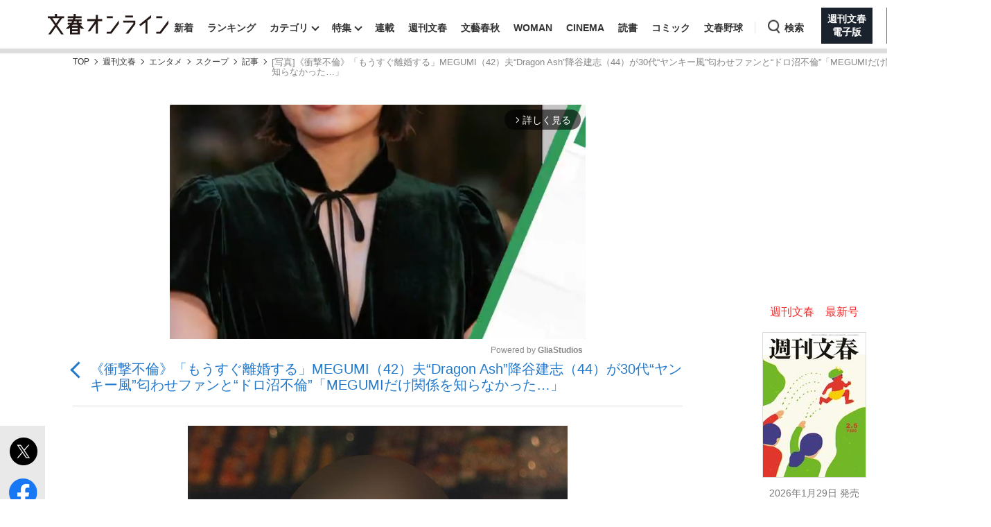

--- FILE ---
content_type: text/html; charset=utf-8
request_url: https://bunshun.jp/articles/photo/66009?pn=12
body_size: 21584
content:


<!DOCTYPE html>
<html lang="ja">
<head prefix="og: http://ogp.me/ns# fb: http://ogp.me/ns/fb# article: http://ogp.me/ns/article#">
<meta charset="utf-8">
<meta name="viewport" content="width=1280">

<title>[写真](12ページ目)《衝撃不倫》「もうすぐ離婚する」MEGUMI（42）夫“Dragon Ash”降谷建志（44）が30代“ヤンキー風”匂わせファンと“ドロ沼不倫”「MEGUMIだけ関係を知らなかった…」 | 文春オンライン</title>

<meta name="description" content="[写真](12ページ目) タレントMEGUMI（42）の夫で、人気バンド「Dragon Ash」のボーカル・降谷建志（44）が、都内在住の30代女性と数年にわたり不倫関係にあったことが「週刊文春」の取材でわかった。9月23日…">
<meta name="msapplication-config" content="browserconfig.xml">


<link rel="icon" href="/common/images/chrome-icon.png" sizes="192x192">
<link rel="apple-touch-icon-precomposed" href="/common/images/apple-touch-icon.png">
<link rel="shortcut icon" href="/common/images/favicon.ico">
<link rel="alternate" type="application/rss+xml" title="文春オンライン 新着RSS" href="https://bunshun.jp/list/feed/rss">

<meta property="fb:app_id" content="722817551203885">
<meta property="og:locale" content="ja_JP">
<meta property="og:site_name" content="文春オンライン">
<meta property="og:type" content="article">
<meta property="og:url" content="https://bunshun.jp/articles/photo/66009?pn=12">
<meta property="og:title" content="[写真](12ページ目)《衝撃不倫》「もうすぐ離婚する」MEGUMI（42）夫“Dragon Ash”降谷建志（44）が30代“ヤンキー風”匂わせファンと“ドロ沼不倫”「MEGUMIだけ関係を知らなかった…」 | 文春オンライン">
<meta property="og:image" content="https://bunshun.jp/mwimgs/8/4/1200wm/img_84c9d321650a7aa5a8c301f9010a583a87507.jpg">
<meta property="og:description" content="[写真](12ページ目) タレントMEGUMI（42）の夫で、人気バンド「Dragon Ash」のボーカル・降谷建志（44）が、都内在住の30代女性と数年にわたり不倫関係にあったことが「週刊文春」の取材でわかった。9月23日…">
<meta property="article:publisher" content="https://www.facebook.com/bunshun.online">
<meta name="author" content="「週刊文春」編集部">
<meta name="robots" content="max-image-preview:large">
<meta name="twitter:card" content="summary_large_image">
<meta name="twitter:site" content="@bunshun_online">
<meta name="twitter:domain" content="bunshun.jp">

<!-- %%% -->
<!-- {:medium=&gt;&quot;文春オンライン&quot;, :mode=&gt;&quot;PC&quot;, :type=&gt;&quot;photo&quot;, :genre=&gt;&quot;エンタメ&quot;, :subgenre=&gt;&quot;芸能&quot;, :source=&gt;&quot;週刊文春&quot;, :author=&gt;&quot;「週刊文春」編集部&quot;, :feature=&gt;&quot;&quot;, :series=&gt;&quot;&quot;, :advertiser=&gt;&quot;&quot;, :pubMonth=&gt;&quot;2023/09&quot;, :pubDate=&gt;&quot;2023/09/27 16:00:00&quot;, :atype=&gt;&quot;スクープ&quot;, :aview=&gt;&quot;全文表示&quot;, :id=&gt;&quot;66009&quot;, :title=&gt;&quot;《衝撃不倫》「もうすぐ離婚する」MEGUMI（42）夫“Dragon Ash”降谷建志（44）が30代“ヤンキー風”匂わせファンと“ドロ沼不倫”「MEGUMIだけ関係を知らなかった…」&quot;, :agroup=&gt;&quot;&quot;, :aend=&gt;&quot;&quot;, :seotitle=&gt;&quot;&quot;} -->

<link rel="canonical" href="https://bunshun.jp/articles/-/66009">


<link rel="stylesheet" href="https://bunshun.ismcdn.jp/resources/bunshun/css/v1/normalize.css?rd=202601281215">

<link rel="stylesheet" href="https://bunshun.ismcdn.jp/resources/bunshun/css/v1/pc-base.css?rd=202601281215">

<link rel="stylesheet" href="https://bunshun.ismcdn.jp/common/css/bunshun/v1/swiper-bundle.min.css?rd=202601281215">

<link rel="stylesheet" href="https://bunshun.ismcdn.jp/resources/bunshun/css/v1/icon.css?rd=202601281215">

<link rel="stylesheet" href="https://bunshun.ismcdn.jp/resources/bunshun/css/v1/common-list.css?rd=202601281215">
<link rel="stylesheet" href="https://bunshun.ismcdn.jp/resources/bunshun/css/common/article.css?rd=202601281215">

<link rel="stylesheet" href="https://bunshun.ismcdn.jp/resources/bunshun/css/v1/pc-base-adding.css?rd=202601281215">

<link rel="stylesheet" href="https://bunshun.ismcdn.jp/resources/bunshun/css/v1/pc-article-adding.css?rd=202601281215">

<link rel="stylesheet" href="https://bunshun.ismcdn.jp/resources/bunshun/css/v1/photo.css?rd=202601281215">








<link rel="stylesheet" href="https://bunshun.ismcdn.jp/resources/bunshun/css/pages/feature/common.css?rd=202601281215">
<link rel="stylesheet" href="https://bunshun.ismcdn.jp/resources/bunshun/css/pages/articles/series/common.css?rd=202601281215">
<link rel="stylesheet" href="https://bunshun.ismcdn.jp/resources/bunshun/css/pages/articles/series/pc.css?rd=202601281215">






































<script src="https://bunshun.ismcdn.jp/common/js/bunshun/v1/jquery-3.6.0.min.js"></script>
<!--
 * Copyright 2023 Google LLC
 *
 * Licensed under the Apache License, Version 2.0 (the "License");
 * you may not use this file except in compliance with the License.
 * You may obtain a copy of the License at
 *
 *      https://www.apache.org/licenses/LICENSE-2.0
 *
 * Unless required by applicable law or agreed to in writing, software
 * distributed under the License is distributed on an "AS IS" BASIS,
 * WITHOUT WARRANTIES OR CONDITIONS OF ANY KIND, either express or implied.
 * See the License for the specific language governing permissions and
 * limitations under the License.
 -->

<!-- Tagsmith, v1.0.0 -->
<script>
(function(b,d){var e=[["test1",.05,.1],["test2",.15,.2],["test3",.25,.3],["test4",.35,.4],["test5",.45,.5],["test6",.533,.566,.599],["test7",.632,.665,.698],["test8",.732,.766,.8],["test9",.825,.85,.875,.9],["test10",.925,.95,.975,1]],g=function(){var c=parseFloat(localStorage.getItem("__tagsmith_ab_factor"));if(isNaN(c)||0>c||1<=c)c=Math.random(),localStorage.setItem("__tagsmith_ab_factor",c.toString());for(var a=0;a<e.length;a++)for(var k=e[a][0],f=1;f<e[a].length;f++)if(c<e[a][f])return k+"_"+
(1===f?"con":"exp"+(f-1));return null}(),h={};b[d]=b[d]||{};b[d].userVariant=function(){return g};b[d].enable=function(c,a){if("all"===a)return!0;if(a.lastIndexOf("_con")+4===a.length||h[a])return!1;h[a]=c;return g===a};b[d].getLogger=function(c,a){return!1};b[d].__debug=function(){return{AB_CONF:e}};b.googletag=b.googletag||{cmd:[]};b.googletag.cmd.unshift(function(){g&&b.googletag.pubads().setTargeting("tagsmith_ab_variant",g)})})(window,"__tagsmith");
</script>
<!-- End Tagsmith -->



<meta property="taboola-section" content="photo">
<script async src="https://cdn.taboola.com/webpush/publishers/1864366/taboola-push-sdk.js"></script>

<script>
if(!location.hostname.match(/proxypy.org|printwhatyoulike.com|guidesites.appspot.com/)){
  var script = document.createElement("script");
  script.async = 1;
  script.src = "https://securepubads.g.doubleclick.net/tag/js/gpt.js";
  document.head.appendChild(script);
}
</script>
<script src="//anymind360.com/js/263/ats.js"></script>

<script>
  window.googletag = window.googletag || { cmd: [] };
  googletag.cmd.push(function () {
    googletag.defineSlot('/58502704/bunshun/pc_right_1st', [[300, 250], [1, 1], [300, 600], 'fluid'], 'div-gpt-ad-1589267069276-0').addService(googletag.pubads());
    googletag.pubads().enableSingleRequest();
    googletag.pubads().disableInitialLoad();
    googletag.pubads().collapseEmptyDivs();
    googletag.enableServices();
    });
</script>
<script>
    googletag.cmd.push(function () {
    var path_value = location.pathname.substr(0,40);
    var host_value = location.hostname;
    var target_value = "null";
    if (document.referrer) {
      var ref_array = new Array();
      ref_array = document.referrer.split("/");
      target_value = ref_array[2];
    }
     googletag.pubads().setTargeting("reftarget", target_value)
                        .setTargeting("pathtarget", path_value)
                        .setTargeting("hostname", host_value)
                        .setTargeting("type", "photo")
                        .setTargeting("genre", "エンタメ")
                        .setTargeting("subgenre", "芸能")
                        .setTargeting("source", "週刊文春")
                        .setTargeting("author", '「週刊文春」編集部')
                        .setTargeting("feature", "")
                        .setTargeting("series", "")
                        .setTargeting("advertiser", "")
                        .setTargeting("pubDate", "2023/09/27 16:00:00")
                        .setTargeting("article-type", "スクープ")
                        .setTargeting("article-id", "66009")
                        .setTargeting("article-group", "")
                        .setTargeting("article-end", "");
     googletag.pubads().collapseEmptyDivs();
  });
</script>

    <script type="text/javascript" src="/op/analytics.js?domain=bunshun.jp"></script>
    <script>
    googletag.cmd.push(function() {
      googletag.pubads().setPublisherProvidedId(('; ' + document.cookie).split('; ' + 'ismuc' + '=').pop().split(';').shift());
    });
    </script>
<!--some added below.-->



<script>
dataLayer =[{
  'medium' : '文春オンライン',
  'mode' : 'PC',
  'type' : 'photo',
  'genre' : 'エンタメ',
  'subgenre' : '芸能',
  'source' : '週刊文春',
  'author' : '「週刊文春」編集部',
  'feature' : '',
  'series' : '',
  'advertiser' : '',
  'pubMonth' : '2023/09',
  'pubDate' : '2023/09/27 16:00:00',
  'article-type' : 'スクープ',
  'article-view' : '全文表示',
  'id' : '66009',
  'title' : '《衝撃不倫》「もうすぐ離婚する」MEGUMI（42）夫“Dragon Ash”降谷建志（44）が30代“ヤンキー風”匂わせファンと“ドロ沼不倫”「MEGUMIだけ関係を知らなかった…」',
  'article-group' : '',
  'article-end' : '',
  'seotitle' : ''
}];
</script>

<!-- Google Tag Manager -->
<script>(function(w,d,s,l,i){w[l]=w[l]||[];w[l].push({'gtm.start': new Date().getTime(),event:'gtm.js'});var f=d.getElementsByTagName(s)[0],j=d.createElement(s),dl=l!='dataLayer'?'&l='+l:'';j.async=true;j.src='//www.googletagmanager.com/gtm.js?id='+i+dl;f.parentNode.insertBefore(j,f);})(window,document,'script','dataLayer','GTM-P9526MH');</script>
<!-- End Google Tag Manager -->

<script>
  window._taboola = window._taboola || [];
  _taboola.push({photo:'auto'});
  !function (e, f, u, i) {
    if (!document.getElementById(i)){
      e.async = 1;
      e.src = u;
      e.id = i;
      f.parentNode.insertBefore(e, f);
    }
  }(document.createElement('script'),
  document.getElementsByTagName('script')[0],
  '//cdn.taboola.com/libtrc/bunshunonline/loader.js',
  'tb_loader_script');
  if(window.performance && typeof window.performance.mark == 'function')
    {window.performance.mark('tbl_ic');}
</script>



</head>



<body class="article-normal photo" data-article-page-length="3" data-content-id="66009,66010">
<!-- Google Tag Manager (noscript) -->
<noscript><iframe src="//www.googletagmanager.com/ns.html?id=GTM-P9526MH" height="0" width="0" style="display:none;visibility:hidden"></iframe></noscript>
<!-- End Google Tag Manager (noscript) -->



<header class="header">
    <div class="logo-svg"><a class="ga_tracking" href="/" data-track-category="PC Header menu" data-track-action="click"><img src="https://bunshun.ismcdn.jp/common/images/bunshun/v1/common/online-logo-svg.svg" alt="文春オンライン" width="174" height="30"></a></div>
<nav>
  <ul class="header-nav">
    <li><a class="ga_tracking " href="/category/latest" data-track-category="PC Header menu" data-track-action="click">新着</a></li>
    <li><a class="ga_tracking " href="/list/ranking/realtime" data-track-category="PC Header menu" data-track-action="click">ランキング</a></li>
    <li class="group has-sub-panel" data-code="category">
      <a class="ga_tracking" href="#" data-track-category="PC Header menu" data-track-action="click">カテゴリ</a>
      <div class="header-panel">

  <div id="group-category" class="header-panel-list sub-panel">
    <div class="flex">
      <ul class="menu-list">
          <li><a class="current ga_tracking" href="/category/scoop" data-category="scoop" data-track-category="PC Header category title" data-track-action="click">スクープ</a></li>
          <li><a class="ga_tracking" href="/subcategory/%E3%83%8B%E3%83%A5%E3%83%BC%E3%82%B9" data-category="news" data-track-category="PC Header category title" data-track-action="click">ニュース</a></li>
          <li><a class="ga_tracking" href="/subcategory/%E3%82%A8%E3%83%B3%E3%82%BF%E3%83%A1" data-category="entertainment" data-track-category="PC Header category title" data-track-action="click">エンタメ</a></li>
          <li><a class="ga_tracking" href="/subcategory/%E3%83%A9%E3%82%A4%E3%83%95" data-category="life" data-track-category="PC Header category title" data-track-action="click">ライフ</a></li>
          <li><a class="ga_tracking" href="/subcategory/%E3%83%93%E3%82%B8%E3%83%8D%E3%82%B9" data-category="business" data-track-category="PC Header category title" data-track-action="click">ビジネス</a></li>
          <li><a class="ga_tracking" href="/subcategory/interview" data-category="interview" data-track-category="PC Header category title" data-track-action="click">インタビュー</a></li>
          <li><a class="ga_tracking" href="/subcategory/%E8%AA%AD%E6%9B%B8" data-category="reading" data-track-category="PC Header category title" data-track-action="click">読書</a></li>
      </ul>
      <a class="more-link ga_tracking" href="#" data-track-category="PC Header category title" data-track-action="click">もっと見る</a>
    </div>
  </div>

</div>

    </li>
    <li class="group has-sub-panel" data-code="feature">
      <a class="ga_tracking " href="/category/features" data-category="features" data-track-category="PC Header menu" data-track-action="click">特集</a>
      <div class="header-panel">

  <div id="group-feature" class="header-panel-list sub-panel">
    <div class="flex">
      <a class="more-link ga_tracking" href="#" data-track-category="PC Header features title" data-track-action="click">もっと見る</a>
    </div>
  </div>

</div>

    </li>
    <li><a class="ga_tracking " href="/list/series" data-track-category="PC Header menu" data-track-action="click">連載</a></li>
    <li><a class="ga_tracking " href="/list/magazine/shukan-bunshun" data-track-category="PC Header menu" data-track-action="click">週刊文春</a></li>
    <li><a class="ga_tracking " href="/list/magazine/gekkan-bunshun" data-track-category="PC Header menu" data-track-action="click">文藝春秋</a></li>
    <li><a class="ga_tracking " href="/list/magazine/shukan-bunshun-woman" data-track-category="PC Header menu" data-track-action="click">WOMAN</a></li>
    <li><a class="ga_tracking " href="/feature/shukan-bunshun-cinema" data-track-category="PC Header menu" data-track-action="click" target="_blank">CINEMA</a></li>
    <li><a class="ga_tracking " href="/feature/online-books" data-track-category="PC Header menu" data-track-action="click">読書</a></li>
    <li><a class="ga_tracking " href="/feature/comic" data-track-category="PC Header menu" data-track-action="click" target="_blank">コミック</a></li>
    <li><a class="ga_tracking " href="/feature/bunshun-yakyu" data-track-category="PC Header menu" data-track-action="click">文春野球</a></li>
    <li class="group header-search" data-code="search"> <a class="search ga_tracking" id="search_link" href="#" data-track-category="PC Header menu" data-track-action="click">検索</a></li>
    <li class="denshiban"><a class="ga_tracking" href="/denshiban" data-track-category="PC Header menu" data-track-action="click" target="_blank"><span>週刊文春<br>電子版</span></a></li>
    <li class="bungeishunju"><a class="ga_tracking" href="/bungeishunju" data-track-category="PC Header menu" data-track-action="click" target="_blank"><span>文藝春秋<br>PLUS</span></a></li>
  </ul>
</nav>
</header>

<div class="header-panel">
  <div id="group-search" class="header-panel-list">
    <div class="group-search__inner">
      <form id="search-form" method="get" action="/search">
        <div class="form-inner flex">
          <label for="search-query" class="search-label">キーワード入力</label>
          <input id="search-query" type="text" name="fulltext" placeholder="キーワード入力">
          <button type="submit" aria-label="検索" disabled></button>
        </div>
      </form>

      <div class="header-panel__sub">
        <p class="header-panel__text">おすすめのキーワードタグ一覧</p>
        <div class="header-panel__kws kws" data-class="header-panel__kws__link" data-track="PC Header Search Keyword"></div>
      </div>
    </div>
  </div>
</div>



<div class="wrapper">

<div class="block banner-box with-bg no-margin"></div>




<nav aria-label="Breadcrumb" class="breadcrumb">
  <ol class="breadcrumb__list">
    <li class="breadcrumb__item"><a href="/" class="breadcrumb__item-link ga_tracking" data-track-category="Breadcrumb" data-track-action="click">TOP</a></li>
        <li class="breadcrumb__item"><a href="/list/magazine/shukan-bunshun" class="breadcrumb__item-link ga_tracking" data-track-category="Breadcrumb" data-track-action="click">週刊文春</a></li>
        <li class="breadcrumb__item"><a href="/subcategory/エンタメ" class="breadcrumb__item-link ga_tracking" data-track-category="Breadcrumb" data-track-action="click">エンタメ</a></li>
        <li class="breadcrumb__item"><a href="/category/scoop" class="breadcrumb__item-link ga_tracking" data-track-category="Breadcrumb" data-track-action="click">スクープ</a></li>
        <li class="breadcrumb__item"><a href="/articles/-/66009" class="breadcrumb__item-link ga_tracking" data-track-category="Breadcrumb" data-track-action="click">記事</a></li>
        <li class="breadcrumb__item" aria-current="page">[写真]《衝撃不倫》「もうすぐ離婚する」MEGUMI（42）夫“Dragon Ash”降谷建志（44）が30代“ヤンキー風”匂わせファンと“ドロ沼不倫”「MEGUMIだけ関係を知らなかった…」</li>
  </ul>
</nav>

<script type="application/ld+json">
{
  "@context": "https://schema.org",
  "@type": "BreadcrumbList",
  "itemListElement": [
  {
  "@type": "ListItem",
  "position": 1,
  "name": "文春オンラインTOP",
  "item": "https://bunshun.jp"
},

      {
  "@type": "ListItem",
  "position": 2,
  "name": "週刊文春",
  "item": "https://bunshun.jp/list/magazine/shukan-bunshun"
},
      {
  "@type": "ListItem",
  "position": 3,
  "name": "エンタメ",
  "item": "https://bunshun.jp/subcategory/エンタメ"
},
      {
  "@type": "ListItem",
  "position": 4,
  "name": "スクープ",
  "item": "https://bunshun.jp/category/scoop"
},
      {
  "@type": "ListItem",
  "position": 5,
  "name": "記事",
  "item": "https://bunshun.jp/articles/-/66009"
},
      {
  "@type": "ListItem",
  "position": 6,
  "name": "[写真]《衝撃不倫》「もうすぐ離婚する」MEGUMI（42）夫“Dragon Ash”降谷建志（44）が30代“ヤンキー風”匂わせファンと“ドロ沼不倫”「MEGUMIだけ関係を知らなかった…」",
  "item": "https://bunshun.jp/articles/photo/66009"
}
  ]
}
</script>


<div class="block column-outer">

<main class="main-column">

<div class="gliaplayer-container" data-slot="bunshun_desltop"></div>
<script src="https://player.gliacloud.com/player/bunshun_desltop" async></script>

<h1 class="photo-article-title">
  <a href="/articles/-/66009" class="ga_tracking" data-track-category="Article PhotoBackLink Top" data-track-action="click">《衝撃不倫》「もうすぐ離婚する」MEGUMI（42）夫“Dragon Ash”降谷建志（44）が30代“ヤンキー風”匂わせファンと“ドロ沼不倫”「MEGUMIだけ関係を知らなかった…」</a>
</h1>

<div id="article-body-outer" class="flex photo">


<div class="vertical-sns-bar" id="verticalSnsBar">

  <div class="item tw">
    <a
      href="https://x.com/intent/tweet?url=https%3A%2F%2Fbunshun.jp%2Farticles%2Fphoto%2F66009%3Fpn%3D12%26utm_source%3Dtwitter.com%26utm_medium%3Dsocial%26utm_campaign%3DsocialLink %23%E6%96%87%E6%98%A5%E3%82%AA%E3%83%B3%E3%83%A9%E3%82%A4%E3%83%B3&text=%E3%80%8A%E8%A1%9D%E6%92%83%E4%B8%8D%E5%80%AB%E3%80%8B%E3%80%8C%E3%82%82%E3%81%86%E3%81%99%E3%81%90%E9%9B%A2%E5%A9%9A%E3%81%99%E3%82%8B%E3%80%8DMEGUMI%EF%BC%8842%EF%BC%89%E5%A4%AB%E2%80%9CDragon+Ash%E2%80%9D%E9%99%8D%E8%B0%B7%E5%BB%BA%E5%BF%97%EF%BC%8844%EF%BC%89%E3%81%8C30%E4%BB%A3%E2%80%9C%E3%83%A4%E3%83%B3%E3%82%AD%E3%83%BC%E9%A2%A8%E2%80%9D%E5%8C%82%E3%82%8F%E3%81%9B%E3%83%95%E3%82%A1%E3%83%B3%E3%81%A8%E2%80%9C%E3%83%89%E3%83%AD%E6%B2%BC%E4%B8%8D%E5%80%AB%E2%80%9D%E3%80%8CMEGUMI%E3%81%A0%E3%81%91%E9%96%A2%E4%BF%82%E3%82%92%E7%9F%A5%E3%82%89%E3%81%AA%E3%81%8B%E3%81%A3%E3%81%9F%E2%80%A6%E3%80%8D"
      id="tw-shareBtn"
      class="ga_tracking"
      target="_blank"
      data-track-category="Article Social Share vertical"
      data-share-type="twitter"
      data-track-action="click"
    ></a>
  </div>

  <div class="item fb no-label">
    <a
      href="https://bunshun.jp/articles/photo/66009?pn=12"
      id="fb-shareBtn"
      class="ga_tracking"
      data-track-category="Article Social Share vertical"
      data-share-type="facebook"
      data-track-action="click"
    ></a>
  </div>

  <div class="item hatena">
    <a
      href="https://b.hatena.ne.jp/entry/https://bunshun.jp/articles/photo/66009?pn=12"
      target="_blank"
      id="hatena-shareBtn"
      class="ga_tracking"
      data-track-category="Article Social Share vertical"
      data-share-type="hatena"
      data-track-action="click"
    ><span></span></a>
    </div>

  <div class="item line no-label">
    <a
      href="https://timeline.line.me/social-plugin/share?text=%E3%80%8A%E8%A1%9D%E6%92%83%E4%B8%8D%E5%80%AB%E3%80%8B%E3%80%8C%E3%82%82%E3%81%86%E3%81%99%E3%81%90%E9%9B%A2%E5%A9%9A%E3%81%99%E3%82%8B%E3%80%8DMEGUMI%EF%BC%8842%EF%BC%89%E5%A4%AB%E2%80%9CDragon%20Ash%E2%80%9D%E9%99%8D%E8%B0%B7%E5%BB%BA%E5%BF%97%EF%BC%8844%EF%BC%89%E3%81%8C30%E4%BB%A3%E2%80%9C%E3%83%A4%E3%83%B3%E3%82%AD%E3%83%BC%E9%A2%A8%E2%80%9D%E5%8C%82%E3%82%8F%E3%81%9B%E3%83%95%E3%82%A1%E3%83%B3%E3%81%A8%E2%80%9C%E3%83%89%E3%83%AD%E6%B2%BC%E4%B8%8D%E5%80%AB%E2%80%9D%E3%80%8CMEGUMI%E3%81%A0%E3%81%91%E9%96%A2%E4%BF%82%E3%82%92%E7%9F%A5%E3%82%89%E3%81%AA%E3%81%8B%E3%81%A3%E3%81%9F%E2%80%A6%E3%80%8D&url=https://bunshun.jp/articles/photo/66009?pn=12"
      target="_blank"
      class="ga_tracking"
      data-track-category="Article Social Share vertical"
      data-share-type="line"
      data-track-action="click"
    ></a>
  </div>

  <div class="item note no-label">
    <a
      href="https://note.com/intent/post?url=https://bunshun.jp/articles/photo/66009?pn=12&hashtags=%E6%96%87%E6%98%A5%E3%82%AA%E3%83%B3%E3%83%A9%E3%82%A4%E3%83%B3"
      target="_blank"
      class="ga_tracking"
      data-track-category="Article Social Share vertical"
      data-share-type="note"
      data-track-action="click"
    >
      <img src="https://bunshun.ismcdn.jp/common/images/bunshun/v1/article/socials/note.svg" alt="note">
    </a>
  </div>

  <div class="item pocket no-label">
    <a
      href="https://getpocket.com/edit?url=https://bunshun.jp/articles/photo/66009?pn=12&title=%E3%80%8A%E8%A1%9D%E6%92%83%E4%B8%8D%E5%80%AB%E3%80%8B%E3%80%8C%E3%82%82%E3%81%86%E3%81%99%E3%81%90%E9%9B%A2%E5%A9%9A%E3%81%99%E3%82%8B%E3%80%8DMEGUMI%EF%BC%8842%EF%BC%89%E5%A4%AB%E2%80%9CDragon%20Ash%E2%80%9D%E9%99%8D%E8%B0%B7%E5%BB%BA%E5%BF%97%EF%BC%8844%EF%BC%89%E3%81%8C30%E4%BB%A3%E2%80%9C%E3%83%A4%E3%83%B3%E3%82%AD%E3%83%BC%E9%A2%A8%E2%80%9D%E5%8C%82%E3%82%8F%E3%81%9B%E3%83%95%E3%82%A1%E3%83%B3%E3%81%A8%E2%80%9C%E3%83%89%E3%83%AD%E6%B2%BC%E4%B8%8D%E5%80%AB%E2%80%9D%E3%80%8CMEGUMI%E3%81%A0%E3%81%91%E9%96%A2%E4%BF%82%E3%82%92%E7%9F%A5%E3%82%89%E3%81%AA%E3%81%8B%E3%81%A3%E3%81%9F%E2%80%A6%E3%80%8D"
      onclick="window.open(this.href, 'PCwindow', 'width=550, height=450, menubar=no, toolbar=no, scrollbars=yes'); return false;"
      class="ga_tracking"
      data-track-category="Article Social Share vertical"
      data-share-type="pocket"
      data-track-action="click"
    ></a>
  </div>

  <div class="item copy">
    <button
      id="copy-btn"
      class="ga_tracking"
      type="button"
      data-clipboard-text="《衝撃不倫》「もうすぐ離婚する」MEGUMI（42）夫“Dragon Ash”降谷建志（44）が30代“ヤンキー風”匂わせファンと“ドロ沼不倫”「MEGUMIだけ関係を知らなかった…」 https://bunshun.jp/articles/photo/66009?pn=12"
      data-track-category="Article Social Share vertical"
      data-share-type="copy"
      data-track-action="click"
    >
      <span>コピー</span>
    </button>
    <span id="copy-btn-result"></span>
  </div>

</div><!-- /.vertical-sns-bar -->

    <script>
      window.fbAsyncInit = function() {
        FB.init({
          appId      : '722817551203885',
          xfbml      : true,
          version    : 'v2.11'
        });
        FB.AppEvents.logPageView();
      };

      document.getElementById('fb-shareBtn').onclick = function() {
        var href = this.getAttribute('href');
        var param = (href.indexOf('?') != -1) ? '&' : '?';
        param += 'utm_source=facebook.com&utm_medium=social&utm_campaign=socialLink';
        href += param;

        FB.ui({
          method: 'share',
          display: 'popup',
          href: href,
          hashtag:''
        }, function(response){});
        return false;
      }
    </script>



<div id="photo-main-block" class="article-body">
  <div id="photo-main-carousel" data-publish-id="66009" data-initial-number="12" data-length="29">
    <ul class="swiper-wrapper">
        <li class="swiper-slide">
          <figure class="image-area">
            <div class="image-block">
              <div class="loading"></div>
              <div class="photo-num">1/30</div>
            </div><!-- /image-block -->
            <figcaption></figcaption>
          </figure>
        </li>
        <li class="swiper-slide">
          <figure class="image-area">
            <div class="image-block">
              <div class="loading"></div>
              <div class="photo-num">2/30</div>
            </div><!-- /image-block -->
            <figcaption></figcaption>
          </figure>
        </li>
        <li class="swiper-slide">
          <figure class="image-area">
            <div class="image-block">
              <div class="loading"></div>
              <div class="photo-num">3/30</div>
            </div><!-- /image-block -->
            <figcaption></figcaption>
          </figure>
        </li>
        <li class="swiper-slide">
          <figure class="image-area">
            <div class="image-block">
              <div class="loading"></div>
              <div class="photo-num">4/30</div>
            </div><!-- /image-block -->
            <figcaption></figcaption>
          </figure>
        </li>
        <li class="swiper-slide">
          <figure class="image-area">
            <div class="image-block">
              <div class="loading"></div>
              <div class="photo-num">5/30</div>
            </div><!-- /image-block -->
            <figcaption></figcaption>
          </figure>
        </li>
        <li class="swiper-slide">
          <figure class="image-area">
            <div class="image-block">
              <div class="loading"></div>
              <div class="photo-num">6/30</div>
            </div><!-- /image-block -->
            <figcaption></figcaption>
          </figure>
        </li>
        <li class="swiper-slide">
          <figure class="image-area">
            <div class="image-block">
              <div class="loading"></div>
              <div class="photo-num">7/30</div>
            </div><!-- /image-block -->
            <figcaption></figcaption>
          </figure>
        </li>
        <li class="swiper-slide">
          <figure class="image-area">
            <div class="image-block">
              <div class="loading"></div>
              <div class="photo-num">8/30</div>
            </div><!-- /image-block -->
            <figcaption></figcaption>
          </figure>
        </li>
        <li class="swiper-slide">
          <figure class="image-area">
            <div class="image-block">
              <div class="loading"></div>
              <div class="photo-num">9/30</div>
            </div><!-- /image-block -->
            <figcaption></figcaption>
          </figure>
        </li>
        <li class="swiper-slide">
          <figure class="image-area">
            <div class="image-block">
              <div class="loading"></div>
              <div class="photo-num">10/30</div>
            </div><!-- /image-block -->
            <figcaption></figcaption>
          </figure>
        </li>
        <li class="swiper-slide">
          <figure class="image-area">
            <div class="image-block">
              <div class="loading"></div>
              <div class="photo-num">11/30</div>
            </div><!-- /image-block -->
            <figcaption></figcaption>
          </figure>
        </li>
        <li class="swiper-slide">
          <figure class="image-area">
            <div class="image-block">
              <div class="loading"></div>
              <div class="photo-num">12/30</div>
            </div><!-- /image-block -->
            <figcaption></figcaption>
          </figure>
        </li>
        <li class="swiper-slide">
          <figure class="image-area">
            <div class="image-block">
              <div class="loading"></div>
              <div class="photo-num">13/30</div>
            </div><!-- /image-block -->
            <figcaption></figcaption>
          </figure>
        </li>
        <li class="swiper-slide">
          <figure class="image-area">
            <div class="image-block">
              <div class="loading"></div>
              <div class="photo-num">14/30</div>
            </div><!-- /image-block -->
            <figcaption></figcaption>
          </figure>
        </li>
        <li class="swiper-slide">
          <figure class="image-area">
            <div class="image-block">
              <div class="loading"></div>
              <div class="photo-num">15/30</div>
            </div><!-- /image-block -->
            <figcaption></figcaption>
          </figure>
        </li>
        <li class="swiper-slide">
          <figure class="image-area">
            <div class="image-block">
              <div class="loading"></div>
              <div class="photo-num">16/30</div>
            </div><!-- /image-block -->
            <figcaption></figcaption>
          </figure>
        </li>
        <li class="swiper-slide">
          <figure class="image-area">
            <div class="image-block">
              <div class="loading"></div>
              <div class="photo-num">17/30</div>
            </div><!-- /image-block -->
            <figcaption></figcaption>
          </figure>
        </li>
        <li class="swiper-slide">
          <figure class="image-area">
            <div class="image-block">
              <div class="loading"></div>
              <div class="photo-num">18/30</div>
            </div><!-- /image-block -->
            <figcaption></figcaption>
          </figure>
        </li>
        <li class="swiper-slide">
          <figure class="image-area">
            <div class="image-block">
              <div class="loading"></div>
              <div class="photo-num">19/30</div>
            </div><!-- /image-block -->
            <figcaption></figcaption>
          </figure>
        </li>
        <li class="swiper-slide">
          <figure class="image-area">
            <div class="image-block">
              <div class="loading"></div>
              <div class="photo-num">20/30</div>
            </div><!-- /image-block -->
            <figcaption></figcaption>
          </figure>
        </li>
        <li class="swiper-slide">
          <figure class="image-area">
            <div class="image-block">
              <div class="loading"></div>
              <div class="photo-num">21/30</div>
            </div><!-- /image-block -->
            <figcaption></figcaption>
          </figure>
        </li>
        <li class="swiper-slide">
          <figure class="image-area">
            <div class="image-block">
              <div class="loading"></div>
              <div class="photo-num">22/30</div>
            </div><!-- /image-block -->
            <figcaption></figcaption>
          </figure>
        </li>
        <li class="swiper-slide">
          <figure class="image-area">
            <div class="image-block">
              <div class="loading"></div>
              <div class="photo-num">23/30</div>
            </div><!-- /image-block -->
            <figcaption></figcaption>
          </figure>
        </li>
        <li class="swiper-slide">
          <figure class="image-area">
            <div class="image-block">
              <div class="loading"></div>
              <div class="photo-num">24/30</div>
            </div><!-- /image-block -->
            <figcaption></figcaption>
          </figure>
        </li>
        <li class="swiper-slide">
          <figure class="image-area">
            <div class="image-block">
              <div class="loading"></div>
              <div class="photo-num">25/30</div>
            </div><!-- /image-block -->
            <figcaption></figcaption>
          </figure>
        </li>
        <li class="swiper-slide">
          <figure class="image-area">
            <div class="image-block">
              <div class="loading"></div>
              <div class="photo-num">26/30</div>
            </div><!-- /image-block -->
            <figcaption></figcaption>
          </figure>
        </li>
        <li class="swiper-slide">
          <figure class="image-area">
            <div class="image-block">
              <div class="loading"></div>
              <div class="photo-num">27/30</div>
            </div><!-- /image-block -->
            <figcaption></figcaption>
          </figure>
        </li>
        <li class="swiper-slide">
          <figure class="image-area">
            <div class="image-block">
              <div class="loading"></div>
              <div class="photo-num">28/30</div>
            </div><!-- /image-block -->
            <figcaption></figcaption>
          </figure>
        </li>
        <li class="swiper-slide">
          <figure class="image-area">
            <div class="image-block">
              <div class="loading"></div>
              <div class="photo-num">29/30</div>
            </div><!-- /image-block -->
            <figcaption></figcaption>
          </figure>
        </li>
        <li class="swiper-slide last">
          <div class="related-articles">
            <p>関連記事</p>
            <a class="ga_tracking" data-track-category="Article PhotoRecommendOtherLink" data-track-action="click" href="https://bunshun.jp/articles/-/66010">
              <span class="tit">「人生って、どうなるか分からない」元横綱・貴乃花（51）が8月に一般女性と再婚していた「宮沢りえ“破局”、河野景子“離婚”を経て選んだ“生涯最後の伴侶”」</span>
            </a>
            <a class="ga_tracking" data-track-category="Article PhotoRecommendOtherLink" data-track-action="click" href="https://bunshun.jp/articles/-/63601">
              <span class="tit">着物を脱がされ揉みしだかれる激しい絡みに挑み…木村佳乃（47）の“転機”</span>
            </a>
            <a class="ga_tracking" data-track-category="Article PhotoRecommendOtherLink" data-track-action="click" href="https://bunshun.jp/articles/-/61936">
              <span class="tit">仕事を干され、激しい絡みやヌードを披露、“添い寝写真”流出も…“恋多き女”水野美紀48歳の紆余曲折</span>
            </a>
          </div>
        </li>
    </ul>
    <div class="prevnext-btn-lane-prev">
      <div class="prevnext-btn previous">前</div>
    </div>
    <div class="prevnext-btn-lane-next">
      <div class="prevnext-btn next">次</div>
    </div>
  </div>


  <div id="photo-thumbnail">
    <div class="swiper-wrapper">
      <div class="swiper-slide"><img alt="" src="https://bunshun.ismcdn.jp/mwimgs/9/c/64w/img_9c8f21341b737e96643ae97a47ed5482310197.jpg" srcset="https://bunshun.ismcdn.jp/mwimgs/9/c/64w/img_9c8f21341b737e96643ae97a47ed5482310197.jpg 1x,https://bunshun.ismcdn.jp/mwimgs/9/c/128w/img_9c8f21341b737e96643ae97a47ed5482310197.jpg 2x"></div>
      <div class="swiper-slide"><img alt="" src="https://bunshun.ismcdn.jp/mwimgs/c/4/64w/img_c4b90bb952f6fdc272cd2000eaaa56ee82669.jpg" srcset="https://bunshun.ismcdn.jp/mwimgs/c/4/64w/img_c4b90bb952f6fdc272cd2000eaaa56ee82669.jpg 1x,https://bunshun.ismcdn.jp/mwimgs/c/4/128w/img_c4b90bb952f6fdc272cd2000eaaa56ee82669.jpg 2x"></div>
      <div class="swiper-slide"><img alt="" src="https://bunshun.ismcdn.jp/mwimgs/a/2/64h/img_a2ebbab530c95306e7be2dac248d31a1208387.jpg" srcset="https://bunshun.ismcdn.jp/mwimgs/a/2/64h/img_a2ebbab530c95306e7be2dac248d31a1208387.jpg 1x,https://bunshun.ismcdn.jp/mwimgs/a/2/128h/img_a2ebbab530c95306e7be2dac248d31a1208387.jpg 2x"></div>
      <div class="swiper-slide"><img alt="" src="https://bunshun.ismcdn.jp/mwimgs/3/6/64h/img_3606886dfdc75e8cd1a744f46a06e382286704.jpg" srcset="https://bunshun.ismcdn.jp/mwimgs/3/6/64h/img_3606886dfdc75e8cd1a744f46a06e382286704.jpg 1x,https://bunshun.ismcdn.jp/mwimgs/3/6/128h/img_3606886dfdc75e8cd1a744f46a06e382286704.jpg 2x"></div>
      <div class="swiper-slide"><img alt="" src="https://bunshun.ismcdn.jp/mwimgs/e/1/64h/img_e1ebf04ce3f38b49e6f26963278b63cb206741.jpg" srcset="https://bunshun.ismcdn.jp/mwimgs/e/1/64h/img_e1ebf04ce3f38b49e6f26963278b63cb206741.jpg 1x,https://bunshun.ismcdn.jp/mwimgs/e/1/128h/img_e1ebf04ce3f38b49e6f26963278b63cb206741.jpg 2x"></div>
      <div class="swiper-slide"><img alt="" src="https://bunshun.ismcdn.jp/mwimgs/2/0/64h/img_20e9d6483e4a36aed435722ba01c550e229324.jpg" srcset="https://bunshun.ismcdn.jp/mwimgs/2/0/64h/img_20e9d6483e4a36aed435722ba01c550e229324.jpg 1x,https://bunshun.ismcdn.jp/mwimgs/2/0/128h/img_20e9d6483e4a36aed435722ba01c550e229324.jpg 2x"></div>
      <div class="swiper-slide"><img alt="" src="https://bunshun.ismcdn.jp/mwimgs/a/7/64h/img_a716eea9c08762a305d047dd87a02417145672.jpg" srcset="https://bunshun.ismcdn.jp/mwimgs/a/7/64h/img_a716eea9c08762a305d047dd87a02417145672.jpg 1x,https://bunshun.ismcdn.jp/mwimgs/a/7/128h/img_a716eea9c08762a305d047dd87a02417145672.jpg 2x"></div>
      <div class="swiper-slide"><img alt="" src="https://bunshun.ismcdn.jp/mwimgs/a/c/64h/img_ac80ee9f590ab5eecd9fc7ac5b071775183829.jpg" srcset="https://bunshun.ismcdn.jp/mwimgs/a/c/64h/img_ac80ee9f590ab5eecd9fc7ac5b071775183829.jpg 1x,https://bunshun.ismcdn.jp/mwimgs/a/c/128h/img_ac80ee9f590ab5eecd9fc7ac5b071775183829.jpg 2x"></div>
      <div class="swiper-slide"><img alt="" src="https://bunshun.ismcdn.jp/mwimgs/e/5/64h/img_e5821c63f4bbbffe504a1991c921999556387.jpg" srcset="https://bunshun.ismcdn.jp/mwimgs/e/5/64h/img_e5821c63f4bbbffe504a1991c921999556387.jpg 1x,https://bunshun.ismcdn.jp/mwimgs/e/5/128h/img_e5821c63f4bbbffe504a1991c921999556387.jpg 2x"></div>
      <div class="swiper-slide"><img alt="" src="https://bunshun.ismcdn.jp/mwimgs/6/0/64w/img_606dff35807cdb711c6ee5e1a9662fbd429314.jpg" srcset="https://bunshun.ismcdn.jp/mwimgs/6/0/64w/img_606dff35807cdb711c6ee5e1a9662fbd429314.jpg 1x,https://bunshun.ismcdn.jp/mwimgs/6/0/128w/img_606dff35807cdb711c6ee5e1a9662fbd429314.jpg 2x"></div>
      <div class="swiper-slide"><img alt="" src="https://bunshun.ismcdn.jp/mwimgs/b/a/64h/img_badf92035315026603c2b69e8b0e67ad331537.jpg" srcset="https://bunshun.ismcdn.jp/mwimgs/b/a/64h/img_badf92035315026603c2b69e8b0e67ad331537.jpg 1x,https://bunshun.ismcdn.jp/mwimgs/b/a/128h/img_badf92035315026603c2b69e8b0e67ad331537.jpg 2x"></div>
      <div class="swiper-slide"><img alt="" src="https://bunshun.ismcdn.jp/mwimgs/8/4/64h/img_84c9d321650a7aa5a8c301f9010a583a87507.jpg" srcset="https://bunshun.ismcdn.jp/mwimgs/8/4/64h/img_84c9d321650a7aa5a8c301f9010a583a87507.jpg 1x,https://bunshun.ismcdn.jp/mwimgs/8/4/128h/img_84c9d321650a7aa5a8c301f9010a583a87507.jpg 2x"></div>
      <div class="swiper-slide"><img alt="" src="https://bunshun.ismcdn.jp/mwimgs/0/5/64h/img_05fa53ffd769a58badc16c41ea1ba35c241803.jpg" srcset="https://bunshun.ismcdn.jp/mwimgs/0/5/64h/img_05fa53ffd769a58badc16c41ea1ba35c241803.jpg 1x,https://bunshun.ismcdn.jp/mwimgs/0/5/128h/img_05fa53ffd769a58badc16c41ea1ba35c241803.jpg 2x"></div>
      <div class="swiper-slide"><img alt="" src="https://bunshun.ismcdn.jp/mwimgs/a/4/64w/img_a4d5871a7c3df067428462f16a4b6aa41221419.jpg" srcset="https://bunshun.ismcdn.jp/mwimgs/a/4/64w/img_a4d5871a7c3df067428462f16a4b6aa41221419.jpg 1x,https://bunshun.ismcdn.jp/mwimgs/a/4/128w/img_a4d5871a7c3df067428462f16a4b6aa41221419.jpg 2x"></div>
      <div class="swiper-slide"><img alt="" src="https://bunshun.ismcdn.jp/mwimgs/0/c/64w/img_0c9d3a15f8d601ea6dfa77ce258b25711195782.jpg" srcset="https://bunshun.ismcdn.jp/mwimgs/0/c/64w/img_0c9d3a15f8d601ea6dfa77ce258b25711195782.jpg 1x,https://bunshun.ismcdn.jp/mwimgs/0/c/128w/img_0c9d3a15f8d601ea6dfa77ce258b25711195782.jpg 2x"></div>
      <div class="swiper-slide"><img alt="" src="https://bunshun.ismcdn.jp/mwimgs/c/3/64w/img_c3a7dd1e1211d984494563998b122d3a42813.jpg" srcset="https://bunshun.ismcdn.jp/mwimgs/c/3/64w/img_c3a7dd1e1211d984494563998b122d3a42813.jpg 1x,https://bunshun.ismcdn.jp/mwimgs/c/3/128w/img_c3a7dd1e1211d984494563998b122d3a42813.jpg 2x"></div>
      <div class="swiper-slide"><img alt="" src="https://bunshun.ismcdn.jp/mwimgs/4/9/64w/img_491a031ab2d134ef8e5176a1bc95fc67312114.jpg" srcset="https://bunshun.ismcdn.jp/mwimgs/4/9/64w/img_491a031ab2d134ef8e5176a1bc95fc67312114.jpg 1x,https://bunshun.ismcdn.jp/mwimgs/4/9/128w/img_491a031ab2d134ef8e5176a1bc95fc67312114.jpg 2x"></div>
      <div class="swiper-slide"><img alt="" src="https://bunshun.ismcdn.jp/mwimgs/a/0/64w/img_a0d978899643fa8da3c7762a121a65258698616.jpg" srcset="https://bunshun.ismcdn.jp/mwimgs/a/0/64w/img_a0d978899643fa8da3c7762a121a65258698616.jpg 1x,https://bunshun.ismcdn.jp/mwimgs/a/0/128w/img_a0d978899643fa8da3c7762a121a65258698616.jpg 2x"></div>
      <div class="swiper-slide"><img alt="" src="https://bunshun.ismcdn.jp/mwimgs/6/6/64w/img_66f69db770a9999fd6d2d1afc7081c6d925759.png" srcset="https://bunshun.ismcdn.jp/mwimgs/6/6/64w/img_66f69db770a9999fd6d2d1afc7081c6d925759.png 1x,https://bunshun.ismcdn.jp/mwimgs/6/6/128w/img_66f69db770a9999fd6d2d1afc7081c6d925759.png 2x"></div>
      <div class="swiper-slide"><img alt="" src="https://bunshun.ismcdn.jp/mwimgs/4/a/64w/img_4a5d5ce9ee50c69c5198934623989fec1700197.jpg" srcset="https://bunshun.ismcdn.jp/mwimgs/4/a/64w/img_4a5d5ce9ee50c69c5198934623989fec1700197.jpg 1x,https://bunshun.ismcdn.jp/mwimgs/4/a/128w/img_4a5d5ce9ee50c69c5198934623989fec1700197.jpg 2x"></div>
      <div class="swiper-slide"><img alt="" src="https://bunshun.ismcdn.jp/mwimgs/e/9/64w/img_e91d005ec271fffcbf27b6f141147783210127.jpg" srcset="https://bunshun.ismcdn.jp/mwimgs/e/9/64w/img_e91d005ec271fffcbf27b6f141147783210127.jpg 1x,https://bunshun.ismcdn.jp/mwimgs/e/9/128w/img_e91d005ec271fffcbf27b6f141147783210127.jpg 2x"></div>
      <div class="swiper-slide"><img alt="" src="https://bunshun.ismcdn.jp/mwimgs/a/e/64h/img_aefa06c4c4c603b130fa477c54faa55414308888.jpg" srcset="https://bunshun.ismcdn.jp/mwimgs/a/e/64h/img_aefa06c4c4c603b130fa477c54faa55414308888.jpg 1x,https://bunshun.ismcdn.jp/mwimgs/a/e/128h/img_aefa06c4c4c603b130fa477c54faa55414308888.jpg 2x"></div>
      <div class="swiper-slide"><img alt="" src="https://bunshun.ismcdn.jp/mwimgs/9/c/64w/img_9c8f21341b737e96643ae97a47ed5482310197.jpg" srcset="https://bunshun.ismcdn.jp/mwimgs/9/c/64w/img_9c8f21341b737e96643ae97a47ed5482310197.jpg 1x,https://bunshun.ismcdn.jp/mwimgs/9/c/128w/img_9c8f21341b737e96643ae97a47ed5482310197.jpg 2x"></div>
      <div class="swiper-slide"><img alt="" src="https://bunshun.ismcdn.jp/mwimgs/c/6/64w/img_c613bfb122e3f6045d9069f39e739f4e848446.jpg" srcset="https://bunshun.ismcdn.jp/mwimgs/c/6/64w/img_c613bfb122e3f6045d9069f39e739f4e848446.jpg 1x,https://bunshun.ismcdn.jp/mwimgs/c/6/128w/img_c613bfb122e3f6045d9069f39e739f4e848446.jpg 2x"></div>
      <div class="swiper-slide"><img alt="" src="https://bunshun.ismcdn.jp/mwimgs/4/5/64w/img_45d2fc53885ecc0179c0d2f44eb6a147569230.jpg" srcset="https://bunshun.ismcdn.jp/mwimgs/4/5/64w/img_45d2fc53885ecc0179c0d2f44eb6a147569230.jpg 1x,https://bunshun.ismcdn.jp/mwimgs/4/5/128w/img_45d2fc53885ecc0179c0d2f44eb6a147569230.jpg 2x"></div>
      <div class="swiper-slide"><img alt="" src="https://bunshun.ismcdn.jp/mwimgs/a/7/64w/img_a7f5e6bc7e43c74e1c883b84c922098d8334033.jpg" srcset="https://bunshun.ismcdn.jp/mwimgs/a/7/64w/img_a7f5e6bc7e43c74e1c883b84c922098d8334033.jpg 1x,https://bunshun.ismcdn.jp/mwimgs/a/7/128w/img_a7f5e6bc7e43c74e1c883b84c922098d8334033.jpg 2x"></div>
      <div class="swiper-slide"><img alt="" src="https://bunshun.ismcdn.jp/mwimgs/5/f/64w/img_5f00427e6b8898f1cab96200a5968cc01203785.jpg" srcset="https://bunshun.ismcdn.jp/mwimgs/5/f/64w/img_5f00427e6b8898f1cab96200a5968cc01203785.jpg 1x,https://bunshun.ismcdn.jp/mwimgs/5/f/128w/img_5f00427e6b8898f1cab96200a5968cc01203785.jpg 2x"></div>
      <div class="swiper-slide"><img alt="" src="https://bunshun.ismcdn.jp/mwimgs/8/c/64w/img_8c5d196326f8b9578aa625d1d0891b8a933145.jpg" srcset="https://bunshun.ismcdn.jp/mwimgs/8/c/64w/img_8c5d196326f8b9578aa625d1d0891b8a933145.jpg 1x,https://bunshun.ismcdn.jp/mwimgs/8/c/128w/img_8c5d196326f8b9578aa625d1d0891b8a933145.jpg 2x"></div>
      <div class="swiper-slide"><img alt="" src="https://bunshun.ismcdn.jp/mwimgs/6/f/64w/img_6f7105fe9b11738e408f315aab620ed91149302.jpg" srcset="https://bunshun.ismcdn.jp/mwimgs/6/f/64w/img_6f7105fe9b11738e408f315aab620ed91149302.jpg 1x,https://bunshun.ismcdn.jp/mwimgs/6/f/128w/img_6f7105fe9b11738e408f315aab620ed91149302.jpg 2x"></div>
      <div class="swiper-slide">関連リンク</div>
    </div>
  </div><!-- /photo-thumbnail -->

  <div class="provide-site denshiban">

  <div class="logo"><img src="https://bunshun.ismcdn.jp/common/images/denshiban/common/site-logo.svg" alt="週刊文春" width="180" height="28" loading="lazy"></div>
  <div class="title">この記事の詳細は「週刊文春電子版」でお読みいただけます</div>
  <a class="flex center ga_tracking" data-track-category="Article Denshiban Link" data-track-action="click" href="/denshiban/articles/b6991?ref=fullRecommend" target="_blank" rel="noopener">
    <div class="article-outer">
      <div class="article-img"><img src="https://bunshun.ismcdn.jp/mwimgs/8/6/-/img_864c7f493363283e332bc4fe4bacdfd3605537.jpg" alt="MEGUMI（42）夫・Dragon Ash 降谷建志（44）の不貞写真　直撃に「別居は事実です」" width="" height="" loading="lazy"></div>
      <p class="article-title">MEGUMI（42）夫・Dragon Ash 降谷建志（44）の不貞写真　直撃に「別居は事実です」</p>
    </div>
  </a>


  <div class="provide-articles">
    <p>週刊文春の注目記事</p>
    <ul id="media-associated-related-links">
      <li><a class="ga_tracking" data-track-category="Article Denshiban Other Link" data-track-action="click" href="/denshiban/articles/b6990?ref=scoop" target="_blank" rel="noopener">ジャニーズ新社長・東山紀之が隠す5つの“爆弾”　「密かに退職」東山元マネジャーが男性タレントに性加害、31人目の性被害告発新証言「ヒガシにビンタされ…」</a></li>
      <li><a class="ga_tracking" data-track-category="Article Denshiban Other Link" data-track-action="click" href="/denshiban/articles/b6989?ref=scoop" target="_blank" rel="noopener">《独占告白180分》貴乃花「再婚相手は初恋の人です」</a></li>
      <li><a class="ga_tracking" data-track-category="Article Denshiban Other Link" data-track-action="click" href="/denshiban/articles/b6958?ref=scoop" target="_blank" rel="noopener">​​羽生結弦（28）“8歳上妻”元バイオリニストの《セレブ伝説》 自宅前の電柱を自費で地中化、玄関には岸信介の書が飾られ…</a></li>
    </ul>
  </div>

</div>


  

  <div class="block back-to-article">
    <a class="btn ga_tracking" href="/articles/-/66009" data-track-category="Article PhotoBackLink Bottom" data-track-action="click">記事本文に戻る</a>
  </div>






</div><!-- /photo-main-block -->

<div class="article-link-area">
  
<div class="article-source">
  <p class="source">source : <a href="/articles/-/66014" class="source__link">週刊文春 2023年10月5日号</a></p>
</div>


<div class="article-tags">

          <a href="/category/scoop" class="article-tags_genre ga_tracking" data-track-category="Article Genre" data-track-action="click">スクープ</a>
      <a href="/subcategory/エンタメ" class="article-tags_genre ga_tracking" data-track-category="Article Genre" data-track-action="click">エンタメ</a>
      <a href="/subcategory/芸能" class="article-tags_genre ga_tracking" data-track-category="Article Genre" data-track-action="click">芸能</a>


    <a href="/list/kw/MEGUMI" class="article-tags__kw ga_tracking" data-track-category="Article Keyword" data-track-action="click">#MEGUMI</a>

</div>

  
  <div class="article-partner-follow-button gn is-hidden">
  <a href="https://news.google.com/publications/CAAqJAgKIh5DQklTRUFnTWFnd0tDbUoxYm5Ob2RXNHVhbkFvQUFQAQ?ceid=JP:ja&oc=3" class="article-partner-follow-button__link ga_tracking" data-track-category="Article ChannelFollow Button" data-track-action="click" target="_blank" rel="noopener">
    <img
    src="https://bunshun.ismcdn.jp/common/images/bunshun/v1/article/follow_icon_googlenews.webp"
    alt="Googleニュース"
    width="160"
    height="100"
    class="article-partner-follow-button__thumb"
    loading="lazy"
    >
    <p class="article-partner-follow-button__text">文春オンラインをフォローする<span>（遷移先で☆マークをクリック）</span></p>
  </a>
</div>
<div class="article-partner-follow-button msn is-hidden">
  <a href="https://www.msn.com/ja-jp/channel/source/%E6%96%87%E6%98%A5%E3%82%AA%E3%83%B3%E3%83%A9%E3%82%A4%E3%83%B3/sr-vid-uy8t8qvbfh4iffd9ay8h636ugip5bfv0dshtt90phfmrdqq8hrta" class="article-partner-follow-button__link ga_tracking" data-track-category="Article ChannelFollow Button" data-track-action="click" target="_blank" rel="noopener">
    <img
    src="https://bunshun.ismcdn.jp/common/images/bunshun/v1/article/follow_icon_msn.webp"
    alt="msn"
    width="160"
    height="100"
    class="article-partner-follow-button__thumb"
    loading="lazy"
    >
    <p class="article-partner-follow-button__text">文春オンラインをフォローする<span>（遷移先で+フォローをクリック）</span></p>
  </a>
</div>

</div>

</div><!-- /article-body-outer -->
<div class="block recommend-articles">
  <h3 class="title">関連記事</h3>

  <ul class="list-thumb recommend list-related">
    <li>
      <div class="image">
        <a
          class="ga_tracking"
          data-track-category="Article Related Link"
          data-track-action="click"
          href="https://bunshun.jp/articles/-/66010"
        >
          <img class="normal" src="https://bunshun.ismcdn.jp/mwimgs/d/2/240x150/img_d2ac986a5fb14c6cfe0f30abef129aec92524.jpg" srcset="https://bunshun.ismcdn.jp/mwimgs/d/2/240x150/img_d2ac986a5fb14c6cfe0f30abef129aec92524.jpg 1x,https://bunshun.ismcdn.jp/mwimgs/d/2/480x300/img_d2ac986a5fb14c6cfe0f30abef129aec92524.jpg 2x" alt="" width="207" height="130" loading="lazy">
        </a>
        
      </div>

      <div class="title">
        <h4>
          <a
            class="ga_tracking"
            data-track-category="Article Related Link"
            data-track-action="click"
            href="https://bunshun.jp/articles/-/66010"
          >
            <span class="tit">「人生って、どうなるか分からない」元横綱・貴乃花（51）が8月に一般女性と再婚していた「宮沢りえ“破局”、河野景子“離婚”を経て選んだ“生涯最後の伴侶”」</span>
            
          </a>
        </h4>
      </div>
    </li>
    <li>
      <div class="image">
        <a
          class="ga_tracking"
          data-track-category="Article Related Link"
          data-track-action="click"
          href="https://bunshun.jp/articles/-/63601"
        >
          <img class="normal" src="https://bunshun.ismcdn.jp/mwimgs/7/d/240x150/img_7dbbcd8a088d26a75a28dd3a03cbb957141485.jpg" srcset="https://bunshun.ismcdn.jp/mwimgs/7/d/240x150/img_7dbbcd8a088d26a75a28dd3a03cbb957141485.jpg 1x,https://bunshun.ismcdn.jp/mwimgs/7/d/480x300/img_7dbbcd8a088d26a75a28dd3a03cbb957141485.jpg 2x" alt="" width="207" height="130" loading="lazy">
        </a>
        
      </div>

      <div class="title">
        <h4>
          <a
            class="ga_tracking"
            data-track-category="Article Related Link"
            data-track-action="click"
            href="https://bunshun.jp/articles/-/63601"
          >
            <span class="tit">着物を脱がされ揉みしだかれる激しい絡みに挑み…木村佳乃（47）の“転機”</span>
            
          </a>
        </h4>
      </div>
    </li>
    <li>
      <div class="image">
        <a
          class="ga_tracking"
          data-track-category="Article Related Link"
          data-track-action="click"
          href="https://bunshun.jp/articles/-/61936"
        >
          <img class="normal" src="https://bunshun.ismcdn.jp/mwimgs/6/1/240x150/img_610d43f0510d7c7080e3817d7bdd338e124010.jpg" srcset="https://bunshun.ismcdn.jp/mwimgs/6/1/240x150/img_610d43f0510d7c7080e3817d7bdd338e124010.jpg 1x,https://bunshun.ismcdn.jp/mwimgs/6/1/480x300/img_610d43f0510d7c7080e3817d7bdd338e124010.jpg 2x" alt="" width="207" height="130" loading="lazy">
        </a>
        
      </div>

      <div class="title">
        <h4>
          <a
            class="ga_tracking"
            data-track-category="Article Related Link"
            data-track-action="click"
            href="https://bunshun.jp/articles/-/61936"
          >
            <span class="tit">仕事を干され、激しい絡みやヌードを披露、“添い寝写真”流出も…“恋多き女”水野美紀48歳の紆余曲折</span>
            
          </a>
        </h4>
      </div>
    </li>
    <li>
      <div class="image">
        <a
          class="ga_tracking"
          data-track-category="Article Related Link"
          data-track-action="click"
          href="https://bunshun.jp/articles/-/84646?ref=related_article"
        >
          <img class="normal" src="https://bunshun.ismcdn.jp/mwimgs/5/3/240x150/img_5339a3ace61b3ea2eaf9830b130ed394320021.png" srcset="https://bunshun.ismcdn.jp/mwimgs/5/3/240x150/img_5339a3ace61b3ea2eaf9830b130ed394320021.png 1x,https://bunshun.ismcdn.jp/mwimgs/5/3/480x300/img_5339a3ace61b3ea2eaf9830b130ed394320021.png 2x" alt="" width="207" height="130" loading="lazy">
        </a>
        
      </div>

      <div class="title">
        <h4>
          <a
            class="ga_tracking"
            data-track-category="Article Related Link"
            data-track-action="click"
            href="https://bunshun.jp/articles/-/84646?ref=related_article"
          >
            <span class="tit">「中小企業とともに、日本の再成長に貢献」福留朗裕が語る、三井住友銀行『Trunk』の想い</span>
            <span class="pr">PR（三井住友銀行）</span>
          </a>
        </h4>
      </div>
    </li>
    <li>
      <div class="image">
        <a
          class="ga_tracking"
          data-track-category="Article Related Link"
          data-track-action="click"
          href="https://bunshun.jp/articles/-/85103?ref=related_article"
        >
          <img class="normal" src="https://bunshun.ismcdn.jp/mwimgs/5/3/240x150/img_53a498fca2fdefca7fb3f464e0bb9aab273474.jpg" srcset="https://bunshun.ismcdn.jp/mwimgs/5/3/240x150/img_53a498fca2fdefca7fb3f464e0bb9aab273474.jpg 1x,https://bunshun.ismcdn.jp/mwimgs/5/3/480x300/img_53a498fca2fdefca7fb3f464e0bb9aab273474.jpg 2x" alt="" width="207" height="130" loading="lazy">
        </a>
        
      </div>

      <div class="title">
        <h4>
          <a
            class="ga_tracking"
            data-track-category="Article Related Link"
            data-track-action="click"
            href="https://bunshun.jp/articles/-/85103?ref=related_article"
          >
            <span class="tit">あなたは「自分は健康だ」と言い切れますか？　そうでないなら要注意。手軽さのみを求めたAGA治療に潜む深刻なリスク</span>
            <span class="pr">PR（銀座総合美容クリニック）</span>
          </a>
        </h4>
      </div>
    </li>
    <li>
      <div class="image">
        <a
          class="ga_tracking"
          data-track-category="Article Related Link"
          data-track-action="click"
          href="https://bunshun.jp/articles/-/85296?ref=related_article"
        >
          <img class="normal" src="https://bunshun.ismcdn.jp/mwimgs/4/e/240x150/img_4efe58105d4bdf7e35d42f5d1299a8ad1270478.jpg" srcset="https://bunshun.ismcdn.jp/mwimgs/4/e/240x150/img_4efe58105d4bdf7e35d42f5d1299a8ad1270478.jpg 1x,https://bunshun.ismcdn.jp/mwimgs/4/e/480x300/img_4efe58105d4bdf7e35d42f5d1299a8ad1270478.jpg 2x" alt="" width="207" height="130" loading="lazy">
        </a>
        
      </div>

      <div class="title">
        <h4>
          <a
            class="ga_tracking"
            data-track-category="Article Related Link"
            data-track-action="click"
            href="https://bunshun.jp/articles/-/85296?ref=related_article"
          >
            <span class="tit">《予算、技術力ゼロでも使える》「AI導入で“構造的な弱み”を解消せよ」AI時代に求められる中小企業の“生存・成長戦略”</span>
            <span class="pr">PR（デル・テクノロジーズ）</span>
          </a>
        </h4>
      </div>
    </li>
    <li>
      <div class="image">
        <a
          class="ga_tracking"
          data-track-category="Article Related Link"
          data-track-action="click"
          href="https://bunshun.jp/articles/-/85118?ref=related_article"
        >
          <img class="normal" src="https://bunshun.ismcdn.jp/mwimgs/a/5/240x150/img_a59cc84b48fbdf72f419e9a5d49fdcde215603.jpg" srcset="https://bunshun.ismcdn.jp/mwimgs/a/5/240x150/img_a59cc84b48fbdf72f419e9a5d49fdcde215603.jpg 1x,https://bunshun.ismcdn.jp/mwimgs/a/5/480x300/img_a59cc84b48fbdf72f419e9a5d49fdcde215603.jpg 2x" alt="" width="207" height="130" loading="lazy">
        </a>
        
      </div>

      <div class="title">
        <h4>
          <a
            class="ga_tracking"
            data-track-category="Article Related Link"
            data-track-action="click"
            href="https://bunshun.jp/articles/-/85118?ref=related_article"
          >
            <span class="tit">《『旅の終わりのたからもの』》レナ・ダナム×スティーヴン・フライが結んだ温かな絆《監督「まるで本当の父と娘のようだった」》</span>
            <span class="pr">PR（（株）キノフィルムズ）</span>
          </a>
        </h4>
      </div>
    </li>
    <li>
      <div class="image">
        <a
          class="ga_tracking"
          data-track-category="Article Related Link"
          data-track-action="click"
          href="https://bunshun.jp/articles/-/84588?ref=related_article"
        >
          <img class="normal" src="https://bunshun.ismcdn.jp/mwimgs/7/6/240x150/img_76d37a78f39102bd5655a432e4a9912f2943370.jpg" srcset="https://bunshun.ismcdn.jp/mwimgs/7/6/240x150/img_76d37a78f39102bd5655a432e4a9912f2943370.jpg 1x,https://bunshun.ismcdn.jp/mwimgs/7/6/480x300/img_76d37a78f39102bd5655a432e4a9912f2943370.jpg 2x" alt="" width="207" height="130" loading="lazy">
        </a>
        
      </div>

      <div class="title">
        <h4>
          <a
            class="ga_tracking"
            data-track-category="Article Related Link"
            data-track-action="click"
            href="https://bunshun.jp/articles/-/84588?ref=related_article"
          >
            <span class="tit">なぜ令和に、“週5日出社”を義務づけた？　10年で売上を7倍にしたアクセンチュア新会長が明かす、AI時代に“社員を強くする”働き方とは</span>
            <span class="pr">PR（Accenture Japan）</span>
          </a>
        </h4>
      </div>
    </li>
</ul>
</div>

  <div class="block recommend">
    <div id="taboola-below-article-thumbnails-desktop"></div>
<script>
  window._taboola = window._taboola || [];
  _taboola.push({
    mode: 'alternating-thumbnails-a',
    container: 'taboola-below-article-thumbnails-desktop',
    placement: 'Below Article Thumbnails Desktop',
    target_type: 'mix'
  });
</script>
    <div class="block recommend-articles">
  <h3 class="title ttl-tieup">Recommended for you</h3>

  <ul class="list-thumb recommend">
    <li>
      <div class="image">
        <a
          href="https://bunshun.jp/articles/-/83258?ref=related_article"
          class="ga_tracking"
          data-track-category="Article Related Link"
          data-track-action="click"
        >
          <img class="normal" src="https://bunshun.ismcdn.jp/mwimgs/d/5/240x150/img_d5e920f273388e4cf8eb0c27d9aa9b05899636.jpg" srcset="https://bunshun.ismcdn.jp/mwimgs/d/5/240x150/img_d5e920f273388e4cf8eb0c27d9aa9b05899636.jpg 1x,https://bunshun.ismcdn.jp/mwimgs/d/5/480x300/img_d5e920f273388e4cf8eb0c27d9aa9b05899636.jpg 2x" alt="そのAGA診療、大丈夫？　薄毛治療の落とし穴と“あるべき本来のAGA治療”とは？" width="207" height="130" loading="lazy">
        </a>
        
      </div>

      <div class="title">
        <h4>
          <a
            href="https://bunshun.jp/articles/-/83258?ref=related_article"
            class="ga_tracking"
            data-track-category="Article Related Link"
            data-track-action="click"
          >そのAGA診療、大丈夫？　薄毛治療の落とし穴と“あるべき本来のAGA治療”とは？<span class="pr">PR（銀座総合美容クリニック）</span></a>
        </h4>
      </div>
    </li>
    <li>
      <div class="image">
        <a
          href="https://bunshun.jp/articles/-/83625?ref=related_article"
          class="ga_tracking"
          data-track-category="Article Related Link"
          data-track-action="click"
        >
          <img class="normal" src="https://bunshun.ismcdn.jp/mwimgs/9/0/240x150/img_901cf57e0c851664fdbd582d65f5dc74450069.jpg" srcset="https://bunshun.ismcdn.jp/mwimgs/9/0/240x150/img_901cf57e0c851664fdbd582d65f5dc74450069.jpg 1x,https://bunshun.ismcdn.jp/mwimgs/9/0/480x300/img_901cf57e0c851664fdbd582d65f5dc74450069.jpg 2x" alt="SNSで「専門店の味」と絶賛。あのピエール・エルメのフレーバーとの伝説的コラボが今年もやってきた！　さらなるおいしさを目指した、今シーズンの“贅沢すぎる3種”" width="207" height="130" loading="lazy">
        </a>
        
      </div>

      <div class="title">
        <h4>
          <a
            href="https://bunshun.jp/articles/-/83625?ref=related_article"
            class="ga_tracking"
            data-track-category="Article Related Link"
            data-track-action="click"
          >SNSで「専門店の味」と絶賛。あのピエール・エルメのフレーバーとの伝説的コラボが今年もやってきた！　さらなるおいしさを目指した、今シーズンの“贅沢すぎる3種”<span class="pr">PR（株式会社ロッテ）</span></a>
        </h4>
      </div>
    </li>
    <li>
      <div class="image">
        <a
          href="https://bunshun.jp/articles/-/82933?ref=related_article"
          class="ga_tracking"
          data-track-category="Article Related Link"
          data-track-action="click"
        >
          <img class="normal" src="https://bunshun.ismcdn.jp/mwimgs/f/1/240x150/img_f1ad551f4944c748d308d1b469c1db26532996.jpg" srcset="https://bunshun.ismcdn.jp/mwimgs/f/1/240x150/img_f1ad551f4944c748d308d1b469c1db26532996.jpg 1x,https://bunshun.ismcdn.jp/mwimgs/f/1/480x300/img_f1ad551f4944c748d308d1b469c1db26532996.jpg 2x" alt="今こそ知りたい信頼の医療・健康情報　文春ムック「スーパードクターに教わる最新治療2026」より" width="207" height="130" loading="lazy">
        </a>
        
      </div>

      <div class="title">
        <h4>
          <a
            href="https://bunshun.jp/articles/-/82933?ref=related_article"
            class="ga_tracking"
            data-track-category="Article Related Link"
            data-track-action="click"
          >今こそ知りたい信頼の医療・健康情報　文春ムック「スーパードクターに教わる最新治療2026」より<span class="pr">PR</span></a>
        </h4>
      </div>
    </li>
    <li>
      <div class="image">
        <a
          href="https://bunshun.jp/articles/-/85169?ref=related_article"
          class="ga_tracking"
          data-track-category="Article Related Link"
          data-track-action="click"
        >
          <img class="normal" src="https://bunshun.ismcdn.jp/mwimgs/c/f/240x150/img_cfff24e5b14e57a4373108f5432c9cb51200203.jpg" srcset="https://bunshun.ismcdn.jp/mwimgs/c/f/240x150/img_cfff24e5b14e57a4373108f5432c9cb51200203.jpg 1x,https://bunshun.ismcdn.jp/mwimgs/c/f/480x300/img_cfff24e5b14e57a4373108f5432c9cb51200203.jpg 2x" alt="無洗米――生みの親はチューインガム　発明のない国に繁栄はない　シリーズ コメで日本を変えた男 第2回" width="207" height="130" loading="lazy">
        </a>
        
      </div>

      <div class="title">
        <h4>
          <a
            href="https://bunshun.jp/articles/-/85169?ref=related_article"
            class="ga_tracking"
            data-track-category="Article Related Link"
            data-track-action="click"
          >無洗米――生みの親はチューインガム　発明のない国に繁栄はない　シリーズ コメで日本を変えた男 第2回<span class="pr">PR（東洋ライス）</span></a>
        </h4>
      </div>
    </li>
  </ul>
</div>

  </div>

<div class="common-banners">
  <div class="common-banners__heading">
    <p>おすすめ一覧</p>
  </div>

  <div class="common-banners__content">
    <div class="common-banners__item">
      <a
        href="/feature/shukan-bunshun-cinema"
        class="ga_tracking"
        data-track-category="Footer bannerArea"
        data-track-action="click" target="_blank"
      >
        <img
          src="https://bunshun.ismcdn.jp/common/images/bunshun/v1/cinema/bn_cinema_pc.webp"
          alt="週刊文春CINEMA"
          width="430"
          height="87"
          loading="lazy"
        >
      </a>
    </div>
    <div class="common-banners__item">
      <a
        href="/feature/online-books"
        class="ga_tracking"
        data-track-category="Footer bannerArea"
        data-track-action="click"
      >
        <img
          src="https://bunshun.ismcdn.jp/common/images/bunshun/v1/online-books/bn_onlinebooks_pc.webp"
          alt="文春読書オンライン"
          width="430"
          height="87"
          loading="lazy"
        >
      </a>
    </div>
    <div class="common-banners__item">
      <a
        href="/subcategory/interview"
        class="ga_tracking"
        data-track-category="Footer bannerArea"
        data-track-action="click"
      >
        <img
          src="https://bunshun.ismcdn.jp/common/images/bunshun/v1/interview/bn_interview_pc.webp"
          alt="インタビュー/対談"
          width="430"
          height="87"
          loading="lazy"
        >
      </a>
    </div>
    <div class="common-banners__item">
      <a
        href="/category/features/?categorize=%E9%AB%98%E3%81%8F%E3%81%A6%E3%82%82%E8%B2%B7%E3%81%84%E3%81%9F%E3%81%84"
        class="ga_tracking"
        data-track-category="Footer bannerArea"
        data-track-action="click"
      >
        <img
          src="https://bunshun.ismcdn.jp/common/images/bunshun/v1/feature/bn_takakutemo_pc.webp"
          alt="高くても買いたい"
          width="430"
          height="87"
          loading="lazy"
        >
      </a>
    </div>
    <div class="common-banners__item">
      <a
        href="/category/features/?categorize=%E7%81%BD%E5%AE%B3%E5%A4%A7%E5%9B%BD%E3%82%92%E7%94%9F%E3%81%8D%E3%82%8B"
        class="ga_tracking"
        data-track-category="Footer bannerArea"
        data-track-action="click"
      >
        <img
          src="https://bunshun.ismcdn.jp/common/images/bunshun/v1/feature/bn_bosai_pc.webp"
          alt="災害大国を生きる"
          width="430"
          height="87"
          loading="lazy"
        >
      </a>
    </div>
    <div class="common-banners__item">
      <a
        href="/category/features/?categorize=%E7%9B%B8%E7%B6%9A%E3%81%A8%E4%BA%89%E6%97%8F"
        class="ga_tracking"
        data-track-category="Footer bannerArea"
        data-track-action="click"
      >
        <img
          src="https://bunshun.ismcdn.jp/common/images/bunshun/v1/feature/bn_sozoku_pc.webp"
          alt="相続と争族"
          width="430"
          height="87"
          loading="lazy"
        >
      </a>
    </div>
    <div class="common-banners__item">
      <a
        href="/category/features/?categorize=%E4%BB%8A%E6%97%A5%E3%81%93%E3%81%9D%E3%81%90%E3%81%A3%E3%81%99%E3%82%8A%E7%9C%A0%E3%82%8A%E3%81%9F%E3%81%84"
        class="ga_tracking"
        data-track-category="Footer bannerArea"
        data-track-action="click"
      >
        <img
          src="https://bunshun.ismcdn.jp/common/images/bunshun/v1/feature/bn_suimin_pc.webp"
          alt="今日こそぐっすり眠りたい"
          width="430"
          height="87"
          loading="lazy"
        >
      </a>
    </div>
    <div class="common-banners__item">
      <a
        href="/category/features/?categorize=いまさら聞けない資産運用のすべて"
        class="ga_tracking"
        data-track-category="Footer bannerArea"
        data-track-action="click"
      >
        <img
          src="https://bunshun.ismcdn.jp/common/images/bunshun/v1/feature/bn_money_pc.webp"
          alt="いまさら聞けない資産運用のすべて"
          width="430"
          height="87"
          loading="lazy"
        >
      </a>
    </div>
    <div class="common-banners__item">
      <a
        href="/category/features/?categorize=the%20Style"
        class="ga_tracking"
        data-track-category="Footer bannerArea"
        data-track-action="click"
      >
        <img
          src="https://bunshun.ismcdn.jp/common/images/bunshun/v1/fashion/bn_thestyle_pc.webp?rd=202601281215"
          alt="the Style"
          width="430"
          height="87"
          loading="lazy"
        >
      </a>
    </div>
    <div class="common-banners__item">
      <a
        href="/category/features/?categorize=%E3%83%9B%E3%83%B3%E3%83%8D%E3%81%AESDGs"
        class="ga_tracking"
        data-track-category="Footer bannerArea"
        data-track-action="click"
      >
        <img
          src="https://bunshun.ismcdn.jp/common/images/bunshun/v1/feature/bn_sdgs_pc.webp"
          alt="ホンネのSDGs"
          width="430"
          height="87"
          loading="lazy"
        >
      </a>
    </div>
  </div>
</div>

</main><!-- /main-column -->


<aside class="sub-column">
<div class="sub-column-inner">
    
<div class="block banner-box banner-pc_right_1st">
  <!-- /58502704/bunshun/pc_right_1st -->
<div id='div-gpt-ad-1589267069276-0' style='min-height: 250px;'>
  <script>
    googletag.cmd.push(function() { googletag.display('div-gpt-ad-1589267069276-0'); });
  </script>
</div>
</div>



     
<div class="block magazine-latest-issue">
<div class="block-header pc center red">
        <span class="title">週刊文春　最新号</span>
</div>
  <a class="magazine-cover-image ga_tracking" data-track-category="SubColumn LatestIssue" data-track-action="click" href="/articles/-/85711"><img src="https://bunshun.ismcdn.jp/mwimgs/e/e/148/img_ee76d86ff229c1cea43e8e5f77fa5f241087892.jpg" width="148" height="209" alt="週刊文春　最新号"></a>
  <p class="magazine-issue-date">2026年1月29日 発売</p>
  <p class="magazine-title"><a class="ga_tracking" data-track-category="SubColumn LatestIssue" data-track-action="click" href="/articles/-/85711">【独占スクープ】高市早苗事務所 統一教会＆逮捕社長のパー券購入を隠蔽していた！《裏帳簿を入手》《「買うたれ」54万円分購入も不記載 逮捕社長が告白》《パー券購入を「寄附」と虚偽記載 税控除で「選挙区民を優遇」》【週刊文春 目次】</a></p>

</div>




     

<div class="block ranking-widget pc leafs-on">
  <div class="sub-ranking" data-genre="entertainment">
    <div class="block-header pc">
      <span class="title" v-if="!judgeAll">「エンタメ」記事のランキング</span>
      <span class="title" v-if="judgeAll">総合ランキング</span>
    </div>

    <div class="ranking-genre-tab widget pc">
      <ul class="flex">
        <li class="tab genre is-selected" v-on:click="isGenre('entertainment');isNotAll()"><button type="button" data-track-category="Article Ranking GenreTab" data-track-action="click" class="ga_tracking">エンタメ</button></li>
        <li class="tab all" v-on:click="isGenre('');isAll()"><button type="button" data-track-category="Article Ranking GenreTab" data-track-action="click" class="ga_tracking">総合</button></li>
      </ul>
    </div>

    <div class="ranking-page-tab widget pc">
      <ul class="flex">
          <li class="tab is-selected">最新</li>
          <li class="tab">24時間</li>
          <li class="tab">週間</li>
          <li class="tab">月間</li>
          <li class="tab">写真</li>
      </ul>
    </div>

    <div class="list-carousel pc">
    <div class="swiper-wrapper">
    <div class="swiper-slide carousel-cell" v-for="categorize in categorizes" v-cloak>
      <ol class="list-ranking-widget clearfix pc">
        <li class="loading" v-if="!categorize[Object.keys(categorize)[0]].publishs.length && !error || loading"></li>
        <li class="error" v-else-if="error"><p class="error">{{ error }}</p></li>

        <li
          v-for="publish in categorize[Object.keys(categorize)[0]].publishs"
          v-if="!loading"
          :class="[
            publish.thumb_size_class,
            {
              last: publish.is_articles_last_range,
              'is-fixed-pr': publish.is_fixed_pr_article_position,
            }
          ]"
        >
        <a
          :href="publish.url"
          class="flex ga_tracking"
          data-track-category="Article Ranking Link"
          data-track-action="click"
        >
          <div
            class="icon"
            v-if="!publish.is_fixed_pr_article_position"
          >
            <img
              :src= "'https://bunshun.ismcdn.jp/common/images/bunshun/v1/ranking/icon_rank' + publish.display_index + '.svg'"
              :alt="publish.display_index + '位'"
              class="icon__img"
              width="130"
              height="130"
              loading="lazy"
              v-if="publish.display_index < 4"
            >
            <span class="icon__text" v-if="publish.display_index >= 4">
              <span class="icon__text--hidden">{{publish.display_index}}位</span>
              <span aria-hidden="true">{{publish.display_index}}</span>
            </span>
          </div>
          <div class="left">
            <div class="inner"
              :class="[publish.leafs_category_class, publish.img_label_class]"
            >
              <div class="label-icon" v-if="publish.img_label_string"><p>{{ publish.img_label_string }}</p></div>
              <div class="image">
                <img
                  :src="publish.img_url_sd"
                  :alt="publish.title"
                  :class="publish.img_class"
                  width="88" height="55"
                  loading="lazy"
                >
                <!-- さらに、縦長画像でない場合は、blur背景用画像のタグ自体を生成しない（CSS経由の画像読み込み削減） -->
                <div class="bg-blur"
                  v-if="publish.img_class=='fixed-height'"
                  :style="{backgroundImage: 'url('+publish.img_url_x1+')'}"
                ></div>
              </div>
            </div>
          </div>
          <div class="right">
            <div class="inner">
              <span class="title">{{ publish.title }}</span>
              <div class="flex space-between">
                <div class="cat-box" v-html="publish.author_tag"></div>
              </div>
            </div>
          </div>
          </a>
        </li>
      </ol>
    </div>
    </div>
    </div>
    <div class="more-btn" id="more-btn" v-if="!loading"><button type="button" data-track-category="Ranking LowRankingMore" data-track-action="click" class="ga_tracking">11位から20位を見る</button></div>
    <div class="btn-block">
      <a class="btn show-more ga_tracking" href="/list/ranking/realtime" data-track-category="Ranking More" data-track-action="click">ランキングをもっと見る</a>
    </div>
  </div>
  <div class="btn-block ranking-banner">
    <a href="/category/features/?categorize=《文春》ランキング企画"><img src="/common/images/bunshun/v1/common/banner_ranking.png" width="300" height="62" alt="文春ランキング企画" loading="lazy"></a>
  </div>
</div>






    
<div class="block">
  <div class="block-header pc">
    <span class="title">SPECIAL</span>
  </div>
  <ul class="list-thumb pc">

    <li class="first pr">
      <a href="/articles/-/84588?ref=special">
        <div class="left  pr">
          <div class="label-icon"><p>PR</p></div>
          <img src="https://bunshun.ismcdn.jp/mwimgs/7/6/160/img_76d37a78f39102bd5655a432e4a9912f2943370.jpg" srcset="https://bunshun.ismcdn.jp/mwimgs/7/6/160/img_76d37a78f39102bd5655a432e4a9912f2943370.jpg 1x,https://bunshun.ismcdn.jp/mwimgs/7/6/320/img_76d37a78f39102bd5655a432e4a9912f2943370.jpg 2x" alt="なぜ令和に、“週5日出社”を義務づけた？　10年で売上を7倍にしたアクセンチュア新会長が明かす、AI時代に“社員を強くする”働き方とは" width="100" height="63" loading="lazy">
        </div>
        <div class="right">
          <span class="title">なぜ令和に、“週5日出社”を義務づけた？　10年で売上を7倍にしたアクセンチュア新会長が明かす、AI時代に“社員を強くする”働き方とは</span>
        </div>
      </a>
    </li>
    <li class=" pr">
      <a href="/articles/-/85296?ref=special">
        <div class="left  pr">
          <div class="label-icon"><p>PR</p></div>
          <img src="https://bunshun.ismcdn.jp/mwimgs/4/e/160/img_4efe58105d4bdf7e35d42f5d1299a8ad1270478.jpg" srcset="https://bunshun.ismcdn.jp/mwimgs/4/e/160/img_4efe58105d4bdf7e35d42f5d1299a8ad1270478.jpg 1x,https://bunshun.ismcdn.jp/mwimgs/4/e/320/img_4efe58105d4bdf7e35d42f5d1299a8ad1270478.jpg 2x" alt="《予算、技術力ゼロでも使える》「AI導入で“構造的な弱み”を解消せよ」AI時代に求められる中小企業の“生存・成長戦略”" width="100" height="63" loading="lazy">
        </div>
        <div class="right">
          <span class="title">《予算、技術力ゼロでも使える》「AI導入で“構造的な弱み”を解消せよ」AI時代に求められる中小企業の“生存・成長戦略”</span>
        </div>
      </a>
    </li>
    <li class=" pr">
      <a href="/articles/-/84646?ref=special">
        <div class="left  pr">
          <div class="label-icon"><p>PR</p></div>
          <img src="https://bunshun.ismcdn.jp/mwimgs/5/3/160/img_5339a3ace61b3ea2eaf9830b130ed394320021.png" srcset="https://bunshun.ismcdn.jp/mwimgs/5/3/160/img_5339a3ace61b3ea2eaf9830b130ed394320021.png 1x,https://bunshun.ismcdn.jp/mwimgs/5/3/320/img_5339a3ace61b3ea2eaf9830b130ed394320021.png 2x" alt="「中小企業とともに、日本の再成長に貢献」福留朗裕が語る、三井住友銀行『Trunk』の想い" width="100" height="63" loading="lazy">
        </div>
        <div class="right">
          <span class="title">「中小企業とともに、日本の再成長に貢献」福留朗裕が語る、三井住友銀行『Trunk』の想い</span>
        </div>
      </a>
    </li>
    <li class=" pr">
      <a href="/articles/-/85103?ref=special">
        <div class="left  pr">
          <div class="label-icon"><p>PR</p></div>
          <img src="https://bunshun.ismcdn.jp/mwimgs/5/3/160/img_53a498fca2fdefca7fb3f464e0bb9aab273474.jpg" srcset="https://bunshun.ismcdn.jp/mwimgs/5/3/160/img_53a498fca2fdefca7fb3f464e0bb9aab273474.jpg 1x,https://bunshun.ismcdn.jp/mwimgs/5/3/320/img_53a498fca2fdefca7fb3f464e0bb9aab273474.jpg 2x" alt="あなたは「自分は健康だ」と言い切れますか？　そうでないなら要注意。手軽さのみを求めたAGA治療に潜む深刻なリスク" width="100" height="63" loading="lazy">
        </div>
        <div class="right">
          <span class="title">あなたは「自分は健康だ」と言い切れますか？　そうでないなら要注意。手軽さのみを求めたAGA治療に潜む深刻なリスク</span>
        </div>
      </a>
    </li>
    <li class=" pr">
      <a href="/articles/-/83968?ref=special">
        <div class="left  pr">
          <div class="label-icon"><p>PR</p></div>
          <img src="https://bunshun.ismcdn.jp/mwimgs/8/6/160/img_86f06ec1697ef5d56ed85a409acc15b8542698.png" srcset="https://bunshun.ismcdn.jp/mwimgs/8/6/160/img_86f06ec1697ef5d56ed85a409acc15b8542698.png 1x,https://bunshun.ismcdn.jp/mwimgs/8/6/320/img_86f06ec1697ef5d56ed85a409acc15b8542698.png 2x" alt="腰痛に苦しむ人に希望の光。手術不要、世界50カ国以上で実績を重ねる「セルゲル法」が日本でも受けられる？" width="100" height="63" loading="lazy">
        </div>
        <div class="right">
          <span class="title">腰痛に苦しむ人に希望の光。手術不要、世界50カ国以上で実績を重ねる「セルゲル法」が日本でも受けられる？</span>
        </div>
      </a>
    </li>
    <li class=" pr">
      <a href="/articles/-/85118?ref=special">
        <div class="left  pr">
          <div class="label-icon"><p>PR</p></div>
          <img src="https://bunshun.ismcdn.jp/mwimgs/a/5/160/img_a59cc84b48fbdf72f419e9a5d49fdcde215603.jpg" srcset="https://bunshun.ismcdn.jp/mwimgs/a/5/160/img_a59cc84b48fbdf72f419e9a5d49fdcde215603.jpg 1x,https://bunshun.ismcdn.jp/mwimgs/a/5/320/img_a59cc84b48fbdf72f419e9a5d49fdcde215603.jpg 2x" alt="《『旅の終わりのたからもの』》レナ・ダナム×スティーヴン・フライが結んだ温かな絆《監督「まるで本当の父と娘のようだった」》" width="100" height="63" loading="lazy">
        </div>
        <div class="right">
          <span class="title">《『旅の終わりのたからもの』》レナ・ダナム×スティーヴン・フライが結んだ温かな絆《監督「まるで本当の父と娘のようだった」》</span>
        </div>
      </a>
    </li>
    <li class=" pr">
      <a href="/articles/-/82933?ref=special">
        <div class="left  pr">
          <div class="label-icon"><p>PR</p></div>
          <img src="https://bunshun.ismcdn.jp/mwimgs/f/1/160/img_f1ad551f4944c748d308d1b469c1db26532996.jpg" srcset="https://bunshun.ismcdn.jp/mwimgs/f/1/160/img_f1ad551f4944c748d308d1b469c1db26532996.jpg 1x,https://bunshun.ismcdn.jp/mwimgs/f/1/320/img_f1ad551f4944c748d308d1b469c1db26532996.jpg 2x" alt="今こそ知りたい信頼の医療・健康情報　文春ムック「スーパードクターに教わる最新治療2026」より" width="100" height="63" loading="lazy">
        </div>
        <div class="right">
          <span class="title">今こそ知りたい信頼の医療・健康情報　文春ムック「スーパードクターに教わる最新治療2026」より</span>
        </div>
      </a>
    </li>
    <li class=" pr">
      <a href="/articles/-/83625?ref=special">
        <div class="left  pr">
          <div class="label-icon"><p>PR</p></div>
          <img src="https://bunshun.ismcdn.jp/mwimgs/9/0/160/img_901cf57e0c851664fdbd582d65f5dc74450069.jpg" srcset="https://bunshun.ismcdn.jp/mwimgs/9/0/160/img_901cf57e0c851664fdbd582d65f5dc74450069.jpg 1x,https://bunshun.ismcdn.jp/mwimgs/9/0/320/img_901cf57e0c851664fdbd582d65f5dc74450069.jpg 2x" alt="SNSで「専門店の味」と絶賛。あのピエール・エルメのフレーバーとの伝説的コラボが今年もやってきた！　さらなるおいしさを目指した、今シーズンの“贅沢すぎる3種”" width="100" height="63" loading="lazy">
        </div>
        <div class="right">
          <span class="title">SNSで「専門店の味」と絶賛。あのピエール・エルメのフレーバーとの伝説的コラボが今年もやってきた！　さらなるおいしさを目指した、今シーズンの“贅沢すぎる3種”</span>
        </div>
      </a>
    </li>
    <li class=" pr">
      <a href="/articles/-/85169?ref=special">
        <div class="left  pr">
          <div class="label-icon"><p>PR</p></div>
          <img src="https://bunshun.ismcdn.jp/mwimgs/c/f/160/img_cfff24e5b14e57a4373108f5432c9cb51200203.jpg" srcset="https://bunshun.ismcdn.jp/mwimgs/c/f/160/img_cfff24e5b14e57a4373108f5432c9cb51200203.jpg 1x,https://bunshun.ismcdn.jp/mwimgs/c/f/320/img_cfff24e5b14e57a4373108f5432c9cb51200203.jpg 2x" alt="無洗米――生みの親はチューインガム　発明のない国に繁栄はない　シリーズ コメで日本を変えた男 第2回" width="100" height="63" loading="lazy">
        </div>
        <div class="right">
          <span class="title">無洗米――生みの親はチューインガム　発明のない国に繁栄はない　シリーズ コメで日本を変えた男 第2回</span>
        </div>
      </a>
    </li>
    <li class=" pr">
      <a href="/articles/-/83258?ref=special">
        <div class="left  pr">
          <div class="label-icon"><p>PR</p></div>
          <img src="https://bunshun.ismcdn.jp/mwimgs/d/5/160/img_d5e920f273388e4cf8eb0c27d9aa9b05899636.jpg" srcset="https://bunshun.ismcdn.jp/mwimgs/d/5/160/img_d5e920f273388e4cf8eb0c27d9aa9b05899636.jpg 1x,https://bunshun.ismcdn.jp/mwimgs/d/5/320/img_d5e920f273388e4cf8eb0c27d9aa9b05899636.jpg 2x" alt="そのAGA診療、大丈夫？　薄毛治療の落とし穴と“あるべき本来のAGA治療”とは？" width="100" height="63" loading="lazy">
        </div>
        <div class="right">
          <span class="title">そのAGA診療、大丈夫？　薄毛治療の落とし穴と“あるべき本来のAGA治療”とは？</span>
        </div>
      </a>
    </li>
    <li class=" pr">
      <a href="/articles/-/85174?ref=special">
        <div class="left  pr">
          <div class="label-icon"><p>PR</p></div>
          <img src="https://bunshun.ismcdn.jp/mwimgs/b/8/160/img_b846fd1d30862a28d7c8b999f4c9e24a866432.png" srcset="https://bunshun.ismcdn.jp/mwimgs/b/8/160/img_b846fd1d30862a28d7c8b999f4c9e24a866432.png 1x,https://bunshun.ismcdn.jp/mwimgs/b/8/320/img_b846fd1d30862a28d7c8b999f4c9e24a866432.png 2x" alt="「ROIC経営 第7弾」一橋大学名誉教授 伊藤 邦雄氏、フジクラ CFO 飯島 和人氏、東京証券取引所 池田 直隆氏登壇　～ ROICで見極める成長領域と企業価値向上の道筋～" width="100" height="63" loading="lazy">
        </div>
        <div class="right">
          <span class="title">「ROIC経営 第7弾」一橋大学名誉教授 伊藤 邦雄氏、フジクラ CFO 飯島 和人氏、東京証券取引所 池田 直隆氏登壇　～ ROICで見極める成長領域と企業価値向上の道筋～</span>
        </div>
      </a>
    </li>
    <li class=" pr">
      <a href="/articles/-/84756?ref=special">
        <div class="left  pr">
          <div class="label-icon"><p>PR</p></div>
          <img src="https://bunshun.ismcdn.jp/mwimgs/f/1/160/img_f14c4a67628d66aaa496ef6dbc23b39d1124061.png" srcset="https://bunshun.ismcdn.jp/mwimgs/f/1/160/img_f14c4a67628d66aaa496ef6dbc23b39d1124061.png 1x,https://bunshun.ismcdn.jp/mwimgs/f/1/320/img_f14c4a67628d66aaa496ef6dbc23b39d1124061.png 2x" alt="サイバーセキュリティ月間連動企画「サイバーセキュリティのトップアジェンダ（第二弾）」～ 東京電機大学 名誉教授 佐々木良一氏、関通 代表取締役社長 達城 久裕氏、八雲法律事務所 弁護士 山岡 裕明氏登壇" width="100" height="63" loading="lazy">
        </div>
        <div class="right">
          <span class="title">サイバーセキュリティ月間連動企画「サイバーセキュリティのトップアジェンダ（第二弾）」～ 東京電機大学 名誉教授 佐々木良一氏、関通 代表取締役社長 達城 久裕氏、八雲法律事務所 弁護士 山岡 裕明氏登壇</span>
        </div>
      </a>
    </li>
  </ul>

  <div class="block block-media-tieup">
    <a href="https://admap.bunshun.co.jp/media/online/?ref=special_banner" target="_blank"><img src="/common/images/bunshun/v1/media-tieup/banner.png" width="290" height="116" alt="文春オンラインで貴社の商品をPRしてみませんか？" loading="lazy"></a>
  </div>

  <div class="block-header space pc">
    <span class="title">PRESENT &amp; EVENT</span>
  </div>
  <ul class="list-thumb pc">
    <li class="present first">
      <a href="/articles/-/83334">
        <span class="title">週刊文春WOMAN 2026創刊7周年記念号「遺贈・寄付特集」資料請求＆プレゼント</span>
      </a>
    </li>
    <li class="present ">
      <a href="/articles/-/83188">
        <span class="title">文藝春秋2026年1月号「アクティブに生きる処方箋」資料請求＆プレゼント</span>
      </a>
    </li>
    <li class="present ">
      <a href="/articles/-/83275">
        <span class="title">週刊文春12月11日号「資産運用・相続特集」資料請求＆プレゼント</span>
      </a>
    </li>
  </ul>

  <div class="ranking-banner">
    <div><a href="https://recruit.bunshun.co.jp/?utm_source=bunshun.jp&utm_medium=banner&utm_campaign=recruit2027newgrads" target="_blank"><img src="/common/images/bunshun/v1/recruit/bn_recruit_2027.webp" width="300" height="120" loading="lazy" alt="定期採用2027"></a></div>
  </div>

</div>

    


</div>
</aside><!-- /sub-column -->

</div><!-- /column-outer -->

<div class="block column-outer">

<div class="block author-widget">
  <div class="block-header">
    <span class="title">著者</span>
  </div>
  <ul class="list-author">
    <li>
      <a class="list-author-link ga_tracking" href="/list/author/596891fd7765615df0010000" data-track-category="Footer authorAreaItemLink" data-track-action="click">
        <img class="list-author-icon" src="https://bunshun.ismcdn.jp/mwimgs/e/d/280/img_edf8dfabb25375e3ffe77f8fd82cac0a3978.png" alt="「週刊文春」編集部" width="128" height="128" loading="lazy">
        <h3 class="list-author-name">「週刊文春」編集部</h3>
        
        <time datetime="2026-01-29 07:00" class="list-author-time">1時間前</time>
      </a>
    </li>
    <li>
      <a class="list-author-link ga_tracking" href="/list/author/59afc9ec7765611cbe000000" data-track-category="Footer authorAreaItemLink" data-track-action="click">
        <img class="list-author-icon" src="https://bunshun.ismcdn.jp/common/images/bunshun/v1/common/online-author-stamp-default.png" alt="森岡 英樹" width="128" height="128" loading="lazy">
        <h3 class="list-author-name">森岡 英樹</h3>
        <p class="list-author-job">ジャーナリスト</p>
        <time datetime="2026-01-29 07:00" class="list-author-time">1時間前</time>
      </a>
    </li>
    <li>
      <a class="list-author-link ga_tracking" href="/list/author/68117af6905bd40e96000005" data-track-category="Footer authorAreaItemLink" data-track-action="click">
        <img class="list-author-icon" src="https://bunshun.ismcdn.jp/common/images/bunshun/v1/common/online-author-stamp-default.png" alt="マット・ポッティンジャー" width="128" height="128" loading="lazy">
        <h3 class="list-author-name">マット・ポッティンジャー</h3>
        <p class="list-author-job">元米大統領副補佐官・ガルノーグローバル共同創業者CEO</p>
        <time datetime="2026-01-29 06:00" class="list-author-time">2時間前</time>
      </a>
    </li>
    <li>
      <a class="list-author-link ga_tracking" href="/list/author/5e268619776561604b230000" data-track-category="Footer authorAreaItemLink" data-track-action="click">
        <img class="list-author-icon" src="https://bunshun.ismcdn.jp/common/images/bunshun/v1/common/online-author-stamp-default.png" alt="伊藤 博敏" width="128" height="128" loading="lazy">
        <h3 class="list-author-name">伊藤 博敏</h3>
        
        <time datetime="2026-01-29 06:00" class="list-author-time">2時間前</time>
      </a>
    </li>
    <li>
      <a class="list-author-link ga_tracking" href="/list/author/5da9913377656142bb000000" data-track-category="Footer authorAreaItemLink" data-track-action="click">
        <img class="list-author-icon" src="https://bunshun.ismcdn.jp/mwimgs/6/6/280/img_66312db5057179c595b6826e3e5814d121135.jpg" alt="プレジデントオンライン" width="128" height="128" loading="lazy">
        <h3 class="list-author-name">プレジデントオンライン</h3>
        
        <time datetime="2026-01-28 19:00" class="list-author-time">13時間前</time>
      </a>
    </li>
    <li>
      <a class="list-author-link ga_tracking" href="/list/author/5dce8b857765611ab66a0200" data-track-category="Footer authorAreaItemLink" data-track-action="click">
        <img class="list-author-icon" src="https://bunshun.ismcdn.jp/mwimgs/e/7/280/img_e73b9d905129187ff17992047a23af2877115.jpg" alt="飯塚 真紀子" width="128" height="128" loading="lazy">
        <h3 class="list-author-name">飯塚 真紀子</h3>
        
        <time datetime="2026-01-28 17:00" class="list-author-time">15時間前</time>
      </a>
    </li>
    <li>
      <a class="list-author-link ga_tracking" href="/list/author/5ef30e1a77656169b4000000" data-track-category="Footer authorAreaItemLink" data-track-action="click">
        <img class="list-author-icon" src="https://bunshun.ismcdn.jp/common/images/bunshun/v1/common/online-author-stamp-default.png" alt="秋田 麻早子" width="128" height="128" loading="lazy">
        <h3 class="list-author-name">秋田 麻早子</h3>
        
        <time datetime="2026-01-28 17:00" class="list-author-time">15時間前</time>
      </a>
    </li>
  </ul>
</div>

<div class="btn-block author">
  <a class="btn ga_tracking" href="/list/author" data-track-category="Footer authorAreaBtn" data-track-action="click">その他の著者を見る</a>
</div>


</div><!-- /column-outer -->


<footer id="footer">

    <div class="banner-box text-link list-div-3">
      <a href="/list/leaks" class="ga_tracking" data-track-category="PC FooterBanner" data-track-action="click"><img src="https://bunshun.ismcdn.jp/common/images/bunshun/v1/common/footer_leaks_banner.png" width="694" height="89" alt="文春リークス あなたの目の前で起きた事件を募集！情報を提供する" loading="lazy"></a>
    </div>
    <div class="banner-box text-link list-div-3">
      <a href="/denshiban" class="ga_tracking" data-track-category="PC FooterBanner" data-track-action="click" target="_blank"><img src="https://bunshun.ismcdn.jp/common/images/bunshun/v1/common/footer_denshiban_banner_v3.webp" width="692" height="89" alt="週刊文春 世の中を揺るがす最新スクープを毎日配信" loading="lazy"></a>
      <a href="/bungeishunju" class="ga_tracking" data-track-category="PC FooterBanner" data-track-action="click" target="_blank"><img src="https://bunshun.ismcdn.jp/common/images/bunshun/v1/common/footer_plus_banner.webp" width="692" height="89" alt="文藝春秋PLUS 一流識者が議論する無料動画が見放題" loading="lazy"></a>
    </div>
    <div class="mail-mag" id="mail-magazine">
            <span class="title noto600">メールマガジン登録（無料）</span>
            <span class="subtitle">文春オンラインの最新情報をお届け</span>
            <form action="https://form.bunshun.jp/webapp/form/16001_lrx_251/c_setParameters.do" method="post">
            <ul>
                <li><p class="input-title">メールアドレス</p><input type="text" name="singleAnswer(ANSWER6567)" size="50" style="ime-mode:disabled"></li>
                <li><p class="input-title">パスワード（半角英数6文字以上12文字以下）</p><input type="password" name="singleAnswer(ANSWER6568)" size="20"><input type="password" name="singleAnswer(ANSWER6568-R)" size="20" placeholder="確認のため再入力"></li>
              </ul>
              <p><a href="https://www.bunshun.co.jp/mailmagazine_terms/" class="mail-terms" target="_blank">利用規約を確認する</a>
              <input type="checkbox"  id="check_mail"><span class="mail-note">利用規約に同意します</span></p>
              <input type="submit" value="　送　信　" id="submit_mail" disabled>
            </form>
    </div>


    <div class="top">
        <a class="logo-footer" href="/"><img src="https://bunshun.ismcdn.jp/common/images/bunshun/v1/common/logo_footer.png" width="240" height="65" alt="文春オンライン 世の中の「ほんとう」がわかります" loading="lazy"></a>

        <ul class="footer-social-links">
  <li><a class="fb" href="https://www.facebook.com/bunshun.online" target="_blank" aria-label="Facebook"></a></li>
  <li><a class="tw" href="https://x.com/bunshun_online" target="_blank" aria-label="X"></a></li>
  <li><a class="th" href="https://www.threads.net/@bunshun_online" target="_blank" aria-label="Threads"></a></li>
  <li><a class="gn" href="https://news.google.com/publications/CAAqJAgKIh5DQklTRUFnTWFnd0tDbUoxYm5Ob2RXNHVhbkFvQUFQAQ?ceid=JP:ja&oc=3" target="_blank" aria-label="Googleニュース"></a></li>
  <li><a class="msn" href="https://www.msn.com/ja-jp/channel/source/%E6%96%87%E6%98%A5%E3%82%AA%E3%83%B3%E3%83%A9%E3%82%A4%E3%83%B3/sr-vid-uy8t8qvbfh4iffd9ay8h636ugip5bfv0dshtt90phfmrdqq8hrta" target="_blank" aria-label="msn"></a></li>
  <li><a class="rss" href="/list/feed/rss" target="_blank" aria-label="RSS"></a></li>
</ul>

        <ul class="internal-link">
            <li><a href="https://admap.bunshun.co.jp/media/online/" target="_blank">広告掲載について</a></li>
            <li><a href="/list/contact">お問い合わせ</a></li>
            <li><a href="/list/about_ad">動画・バナー広告について</a></li>
            <li><a href="/list/sitepolicy">サイトポリシー</a></li>
            <li><a href="https://www.bunshun.co.jp/" target="_blank">運営会社</a></li>
        </ul>
        <div class="abj-mark">
            <a href="https://aebs.or.jp/" target="_blank" aria-label="電子出版制作・流通協議会のホームページへ"><img src="/common/images/bunshun/v1/comic/abj-mark.png" width="59" height="48" alt="ABJマーク" loading="lazy"></a>
            <p>ABJマークは、この電子書店・電子書籍配信サービスが、著作権者からコンテンツ使用許諾を得た正規版配信サービスであることを示す登録商標（登録番号6091713号）です。</p>
        </div>
    </div>
    <div class="bottom clear">
        <ul class="external-link">
            <li><a href="https://number.bunshun.jp/" target="_blank">Number Web</a></li>
            <li><a href="https://crea.bunshun.jp/" target="_blank">CREA WEB</a></li>
            <li><a href="https://books.bunshun.jp/" target="_blank">本の話</a></li>
        </ul>
        <span class="copyright">(c) Bungeishunju Ltd.</span>
    </div>


</footer>

</div><!--/wrapper-->


<!-- SCRIPTS(PC) -->
<script src="https://bunshun.ismcdn.jp/common/js/bunshun/v1/polyfill/intersection-observer.js?rd=202601281215"></script>
<script src="https://bunshun.ismcdn.jp/common/js/bunshun/v1/polyfill/assign.js?rd=202601281215"></script>
<script src="https://bunshun.ismcdn.jp/common/js/bunshun/v1/swiper-bundle.min.js?rd=202601281215"></script>
<script src="https://bunshun.ismcdn.jp/resources/bunshun/js/v1/common-main.min.js?rd=202601281215"></script>
<script src="https://bunshun.ismcdn.jp/common/js/bunshun/v1/vue.min.js"></script>
<script src="https://bunshun.ismcdn.jp/common/js/bunshun/v1/axios.min.js"></script>

<script src="https://bunshun.ismcdn.jp/resources/bunshun/js/v1/pc-main.js?rd=202601281215"></script>

  <script>
    //文春=BS ライブラリ=LIB
    const BSLIB = window.BSLIB || {};
    BSLIB.article_id = 66009;
    BSLIB.article_count = 0;
    BSLIB.scheme = "https";
  </script>

  <script src="https://bunshun.ismcdn.jp/common/js/bunshun/v1/clipboard.min.js"></script>

  <script src="https://bunshun.ismcdn.jp/resources/bunshun/js/articles/main.js?rd=202601281215"></script>
  <script src="https://bunshun.ismcdn.jp/resources/bunshun/js/common/swiper.js?rd=202601281215"></script>









  <script src="https://bunshun.ismcdn.jp/resources/bunshun/js/v1/photo.js?rd=202601281215"></script>




<script src="https://bunshun.ismcdn.jp/resources/bunshun/js/v1/ranking-common.js?rd=202601281215"></script>





<script src="https://b.st-hatena.com/js/bookmark_button.js" async="async"></script>

<script>!function(d,i){if(!d.getElementById(i)){var j=d.createElement("script");j.id=i;j.src="https://widgets.getpocket.com/v1/j/btn.js?v=1";var w=d.getElementById(i);d.body.appendChild(j);}}(document,"pocket-btn-js");</script>

<div id="fb-root"></div>
<script async defer src="https://connect.facebook.net/ja_JP/sdk.js#xfbml=1&amp;version=v12.0&amp;appId=722817551203885&amp;autoLogAppEvents=1" crossorigin="anonymous"></script>

<div class="ad-overlay">
<script>ggv2id='lgjckfrs';</script>
<script src="https://js.gumgum.com/services.js"></script>

<!-- CyberAgentインステタグ設置 -->
<div class="ca_profitx_ad_container ca_profitx_mediaid_5819 ca_profitx_pageid_37361">
  <div class="ca_profitx_ad" data-ca-profitx-ad data-ca-profitx-tagid="44575" data-ca-profitx-spotid="pfxad_44575" data-ca-profitx-pageid="37361"></div>
  <div class="ca_profitx_ad" data-ca-profitx-ad data-ca-profitx-tagid="44576" data-ca-profitx-spotid="pfxad_44576" data-ca-profitx-pageid="37361"></div>
  <script data-ca-profitx-pageid="37361" src="https://cdn.caprofitx.com/media/5819/pfx.js" type="text/javascript" charset="utf-8" data-ca-profitx-js async></script>
</div>
<!-- CyberAgent外部流入インステタグ設置 20260121 -->
<div class="ca_profitx_ad_container ca_profitx_mediaid_5819 ca_profitx_pageid_38005">
  <div class="ca_profitx_ad" data-ca-profitx-ad data-ca-profitx-tagid="46411" data-ca-profitx-spotid="pfxad_46411" data-ca-profitx-pageid="38005"></div>
  <div class="ca_profitx_ad" data-ca-profitx-ad data-ca-profitx-tagid="46412" data-ca-profitx-spotid="pfxad_46412" data-ca-profitx-pageid="38005"></div>
  <script data-ca-profitx-pageid="38005" src="https://cdn.caprofitx.com/media/5819/pfx.js" type="text/javascript" charset="utf-8" data-ca-profitx-js async></script>
</div>
</div>


<div class="measurement" style="display:none;">
<script src="/oo/bs/lsync.min.js" async></script>
<script>
var MiU=MiU||{};MiU.queue=MiU.queue||[];
var mwdata = {
  'media': 'bunshun.jp',
  'skin': 'leafs/photo',
  'id': '66009',
  'category': 'scoop',
  'subcategory': ',off,57fdba817765611176000000,2023年10月5日号,エンタメ,芸能,',
  'model': '',
  'modelid': ''
}
MiU.queue.push(function(){MiU.fire(mwdata);});
</script><noscript><div><img style="display:none;" src="/oo/bs/n.gif" alt="" width="1" height="1"></div></noscript>
</div>

  <script type="application/ld+json">
{"@context":"https://schema.org","@type":"NewsArticle","headline":"《衝撃不倫》「もうすぐ離婚する」MEGUMI（42）夫“Dragon Ash”降谷建志（44）が30代“ヤンキー風”匂わせファンと“ドロ沼不倫”「MEGUMIだけ関係を知らなかった…」","image":{"@type":"ImageObject","url":"https://bunshun.jp/mwimgs/e/6/-/img_e6573b93e2dcf58becf0807e4493589f339640.jpg","width":1280,"height":800,"caption":"《衝撃不倫》「もうすぐ離婚する」MEGUMI（42）夫“Dragon Ash”降谷建志（44）が30代“ヤンキー風”匂わせファンと“ドロ沼不倫”「MEGUMIだけ関係を知らなかった…」","contentUrl":"https://bunshun.jp/mwimgs/e/6/-/img_e6573b93e2dcf58becf0807e4493589f339640.jpg"},"datePublished":"2023-09-27T16:00:00+09:00","dateModified":"2023-09-27T16:00:00+09:00","description":" タレントMEGUMI（42）の夫で、人気バンド「Dragon Ash」のボーカル・降谷建志（44）が、都内在住の30代女性と数年にわたり不倫関係にあったことが「週刊文春」の取材でわかった。9月23日…","inLanguage":"jp","publisher":{"@id":"https://bunshun.jp/#publisher","name":"文春オンライン"},"copyrightHolder":{"@id":"https://bunshun.jp/#publisher","name":"文春オンライン"},"mainEntityOfPage":{"@type":"WebPage","@id":"https://bunshun.jp/articles/photo/66009"},"articleSection":"エンタメ,芸能","author":[{"@type":"Organization","url":"https://bunshun.jp/list/author/596891fd7765615df0010000","agentInteractionStatistic":{"@type":"InteractionCounter","interactionType":"https://schema.org/WriteAction","userInteractionCount":4461},"name":"「週刊文春」編集部","description":"昭和34年（1959年）創刊。徹底した取材に基づく「スクープ記事」、日本を代表する作家、俳優そしてアーティストによるここでしか読めない「連載記事」、ニュース・女優・料理・ファッションの\u0026ldquo;今\u0026rdquo;を切り出す「グラビア企画」からなる発行部数No.1の総合週刊誌です。","image":{"@type":"ImageObject","inLanguage":"ja","url":"https://bunshun.jp/mwimgs/e/d/-/img_edf8dfabb25375e3ffe77f8fd82cac0a3978.png","contentUrl":"https://bunshun.jp/mwimgs/e/d/-/img_edf8dfabb25375e3ffe77f8fd82cac0a3978.png","caption":"「週刊文春」編集部"},"sameAs":["https://twitter.com/shukan_bunshun","https://www.instagram.com/bunshun.official","https://www.youtube.com/@bunshun_online","https://www.tiktok.com/@bunshun_online"]}]}
</script>


<script>
  window._taboola = window._taboola || [];
  _taboola.push({flush: true});
</script>

</body>
</html>

--- FILE ---
content_type: text/html; charset=utf-8
request_url: https://bunshun.jp/articles/api-photo/66009?pn=12
body_size: -235
content:
{"src":"https://bunshun.ismcdn.jp/mwimgs/8/4/1500wm/img_84c9d321650a7aa5a8c301f9010a583a87507.jpg","caption":"©細尾直人／文藝春秋"}

--- FILE ---
content_type: text/html; charset=utf-8
request_url: https://www.google.com/recaptcha/api2/aframe
body_size: 151
content:
<!DOCTYPE HTML><html><head><meta http-equiv="content-type" content="text/html; charset=UTF-8"></head><body><script nonce="IiNhcIxGyuXm48rOan7SVg">/** Anti-fraud and anti-abuse applications only. See google.com/recaptcha */ try{var clients={'sodar':'https://pagead2.googlesyndication.com/pagead/sodar?'};window.addEventListener("message",function(a){try{if(a.source===window.parent){var b=JSON.parse(a.data);var c=clients[b['id']];if(c){var d=document.createElement('img');d.src=c+b['params']+'&rc='+(localStorage.getItem("rc::a")?sessionStorage.getItem("rc::b"):"");window.document.body.appendChild(d);sessionStorage.setItem("rc::e",parseInt(sessionStorage.getItem("rc::e")||0)+1);localStorage.setItem("rc::h",'1769642169114');}}}catch(b){}});window.parent.postMessage("_grecaptcha_ready", "*");}catch(b){}</script></body></html>

--- FILE ---
content_type: text/css; charset=utf-8
request_url: https://bunshun.ismcdn.jp/resources/bunshun/css/v1/pc-base.css?rd=202601281215
body_size: 5977
content:
:root {
  --color-shukan-primary: #1a222d;
  --color-shukan-primary-rgb: 26 34 45;
}

.clear:after, .block:after, .clearfix:after, .container:after, .list-thumb, .article-body, .box:after {
    content: " ";
    display: table;
    clear: both;
}

body{
  /*font-family: 'Noto Sans JP', Helvetica, Arial, sans-serif;*/
  font-family: 'Hiragino Kaku Gothic ProN','ヒラギノ角ゴ ProN W3',YuGothic,'Yu Gothic','メイリオ', Meiryo,'ＭＳ ゴシック',sans-serif;
  margin: 0;
  padding: 0;
  position: relative;
}

.wrapper{
  max-width: 100%;
  min-width: 1430px;/*1280*/
  margin: 0 auto;
  position: relative;
  top: 69px;
}

header.header{
  display: flex;
  justify-content: center;
  column-gap: 30px;
  min-width: 1430px;
  width: 100%;
  height: 70px;
  padding: 0px 30px;
  background-color: #FFF;
  vertical-align: middle;
  position: fixed;
  top: 0;
  z-index: 1002;
}
header.header.line{
  border-bottom: 1px solid #11253e;
}
header.header h1.logo{
  margin: 0;
  display: inline-block;
  vertical-align: middle;
  line-height: 70px;
}
header.header h1.logo a{
  display: block;
  height: 70px;
}
header.header h1.logo a img{
  width: 174px;
}
header.header .logo-svg{
  width: 174px;
  height: 70px;
}
header.header .logo-svg a{
  display: block;
  position: relative;
  height: 70px;
}
header.header .logo-svg a img{
  display: block;
  width: 100%;
    position: absolute;
    top: 0;
    bottom: 0;
    margin: auto;
}
header.header nav{
  margin-top: 4px;
}
header.header nav .header-nav{
  height: 60px;
}
header.header nav .header-nav li{
  display: inline-block;
  padding: 0 3px;
  font-size: 14px;
  font-size: 1.4rem;
  font-weight: 700;
  line-height: 60px;
  vertical-align: middle;
  margin-top: 6px;
}
header.header nav .header-nav li a{
  padding: 0 5px;
  display: block;
  transition: none;
}
header.header nav .header-nav li.active a{
  background: #11253e;
  color: #fff;
}
header.header nav .header-nav li.group a::after{
  content: "";
  width: 8px;
  height: 8px;
  margin-left: 6px;
  display: inline-block;
  position: relative;
  top: -2px;
  border-bottom: solid 2px #333;
  border-right: solid 2px #333;
  -webkit-transform: rotate(45deg);
  transform: rotate(45deg);
}
header.header nav .header-nav li.group a:hover::after{
  border-bottom: solid 2px #F73B3B;
  border-right: solid 2px #F73B3B;
}
header.header nav .header-nav li.group.active a::after{
  top: 2px;
  border-bottom: solid 2px #fff;
  border-right: solid 2px #fff;
  -webkit-transform: rotate(-135deg);
  transform: rotate(-135deg);
}
header.header nav .header-nav li.denshiban,
header.header nav .header-nav li.bungeishunju {
  margin-top: 0;
}
header.header nav .header-nav li.denshiban a span{
  display: block;
  padding: 6px 8px;
  background: var(--color-shukan-primary);
  color: #FFF;
  border: 1px solid var(--color-shukan-primary);
  line-height: 1.4em;
  text-align: center;
}
header.header nav .header-nav li.denshiban a span:hover{
  background: #FFF;
  color: var(--color-shukan-primary);
}
header.header nav .header-nav li.bungeishunju a span{
  padding: 6px 8px;
  background: #329B5A;
  color: #FFF;
  border: 1px solid  #329B5A;
  display: block;
  line-height: 1.4em;
  text-align: center;
}
header.header nav .header-nav li.bungeishunju a span:hover{
  background: #FFF;
  color: #329B5A;
}

/*main*/
main .top-headliner-outer{
  background-color:#222;
}
main .top-headliner{
  /*width: 100%;*/
  min-width: 1280px;
  max-width:1970px;
  height: 400px;
  position: relative;
  margin:0 auto;
}
main .top-headliner .item{
/* 	float: left; */
  height: 400px;
  position: absolute;
  transition: all 0.3s ease-out;
  transition-delay: 0.2s;
  background-color: #333;
}
main .top-headliner .item:first-child{
  width: 50%;
  left: 0;
  z-index: 1;
}
main .top-headliner .item:nth-child(2){
  width: 27.5%;
  left: 50%;
  z-index: 10;
}
main .top-headliner .item:last-child{
  width: 22.5%;
  left: 77.5%;
  z-index: 20;
}
/*
main .top-headliner .item:nth-child(2):hover{
  transform: translate(-250px,0);
}
main .top-headliner .item:nth-child(3):hover{
  transform: translate(-400px,0);
}
*/


main .top-headliner .item a{
  position: relative;
  display: block;
  height: 100%;
  color:#FFF !important;
  transition:none;
}
main .top-headliner .item a:hover{
  color:#FFF !important;
}
main .top-headliner .item a .img-header {
    height: 400px;
    position: relative;
    overflow: hidden;
}

main .top-headliner .item a .inner .label-icon p:before {
    content: "";
    height: inherit;
    position: absolute;
    top: 0;
    left: 100%;
    border: 11px;
    border-style: solid;
}
main .top-headliner .item a .inner .label-icon p:after {
    content: "";
    position: absolute;
    top: 100%;
    right: calc(100% - 10px);
    border-style: solid;
    border-width: 0 10px 8px 0;
}

/*main .top-headliner .item a .inner.scoop:before*/
main .top-headliner .item a .inner.scoop .label-icon {
    height: 22px;
    position: absolute;
    top: 7px;
    left: 10px;
    background: #ffed23;
    z-index:10;
}
main .top-headliner .item a .inner.scoop .label-icon p {
    height: 22px;
    position: relative;
    color: #333;
    font-size:14px;
    font-size:1.4rem;
    font-weight: 700;
    line-height:1.6;
    font-style:italic;
    padding: 0 2px 0 12px;
}
main .top-headliner .item a .inner.scoop .label-icon p:before {
    border-color: #ffed23 transparent #ffed23 #ffed23;
}
main .top-headliner .item a .inner.scoop .label-icon p:after {
    border-color: transparent #8d8105 transparent transparent;
}
/*main .top-headliner .item a .inner.new:before*/
main .top-headliner .item a .inner.new .label-icon {
    height: 22px;
    position: absolute;
    top: 7px;
    left: 10px;
    background: #f83f3f;
    z-index:10;
}
main .top-headliner .item a .inner.new .label-icon p {
    height: 22px;
    position: relative;
    color: #FFF;
    font-size:16px;
    font-size:1.6rem;
    font-weight: 700;
    line-height:1.2;
    font-style:italic;
    padding: 2px 4px 0 12px;
}
main .top-headliner .item a .inner.new .label-icon p:before {
    border-color: #f83f3f transparent #f83f3f #f83f3f;
}
main .top-headliner .item a .inner.new .label-icon p:after {
    border-color: transparent #831515 transparent transparent;
}

main .top-headliner .item a .img-header img {
    display: block;
    margin: 0 auto;
    max-width: none;
    /*height: 100%;*/
    /*min-height:400px;*/
    position: absolute;
    display: block;
    top: 0;
    left: 0;
    right: 0;
    bottom: 0;
    margin: auto;
}
main .top-headliner .item:nth-child(1) a .img-header img{
    width: 100%;
}
main .top-headliner .item:nth-child(2) a .img-header img{
    height: 400px;
    left: -25%;
}
main .top-headliner .item:nth-child(3) a .img-header img{
    height: 400px;
    left: -25%;
}


main .top-headliner .item a .img-header::after {
    content: ' ';
    position: absolute;
    left: 0;
    right: 0;
    top: 0;
    bottom: 0;
    background-color: rgba(0,0,0,0.4);
}


main .top-headliner .item a .inner{
    position: absolute;
    width: 100%;
    min-height: 220px;
  bottom: 0;
  padding: 20px;
    z-index: 99;
}
main .top-headliner .item a .inner h2 {
    width: 100%;
    padding: 10px 15px;
    position: relative;
    background-color:rgba(0,0,0,0.25);
    border:solid 1px #fff;
    font-size:18px;
    font-size:1.8rem;
    line-height: 1.28;
    color: #FFF;
    font-weight: 700;
    margin-bottom: auto;
}
main .top-headliner .item:first-child a .inner h2{
    padding:10px 15px;
    position:relative;
    background-color:rgba(0,0,0,0.25);
    border:solid 1px #fff;
    line-height: 1.15;
    font-size:30px;
    font-size:3.0rem;
}
main .top-headliner .item a .inner span {
    display: block;
    color: #FFF;
    font-size: 1.6rem;
}
main .top-headliner .item a .inner span.series{
    font-weight: 200;
    margin-bottom: 30px;
}
main .top-headliner .item a .inner span.author {
    display: inline-block;
    height: 40px;
    line-height: 40px;
    margin-top: auto;
    padding-left: 50px;
    padding-right: 20px;
    position: relative;
    font-feature-settings: "palt";
}
main .top-headliner .item a .inner span.author:last-child {
    padding-right: 0;
}
main .top-headliner .item a .inner .icon-author {
    display: inline-block;
    position: absolute;
    width: 40px;
    height: 40px;
    top: 0;
    left: 0;
    bottom: 0;
    margin: auto;
    background-repeat: no-repeat;
    background-position: center center;
    background-size: cover;
    border-radius: 50%;
}
main .top-headliner .item a .inner span.list-item.pr{
  display:inline-block;
  margin-left:10px;
  padding:0 5px;
  font-size: 1.4rem;
  line-height:1.4;
  background: #c7c6c6;
}

.column-outer{
  width: 1220px;
  margin: 40px auto 0 auto;
}
body.article-normal .column-outer{
  overflow:visible !important;
}

.column-outer .main-column{
  width: 880px;
  min-height: 1px;
  float: left;
  margin-right: 40px;
}
.column-outer .main-column.one-column{
  width: 1024px;
}
.tieup-article .column-outer .main-column {
  width: 1280px;
}
.column-outer .main-column.center{
  float: none;
  margin: 0 auto;
}
.column-outer .sub-column{
  width: 300px;
  min-height: 1px;
  float: left;
}
.column-outer .sub-column .sticky-space{
  height: 500px;
}
.column-outer .sub-column-inner.sticky{
  position: sticky;
  top: 10px;
}
.column-outer .sub-column .aside-social-links__list {
  justify-content: flex-start;
}
.column-outer .sub-column .list-thumb li div.right .title{
  font-size: 15px;
  font-size: 1.5rem;
}

main .full-width{
  width: 100%;
  min-width: 1220px;
}

footer{
  clear:both;
  width: 100%;
  min-width: 1220px;
}



/* --------------------------------------------------------------------------------------------------------------------------- */


.noto100 {font-weight:100;}
.noto200 {font-weight:200;}
.noto300 {font-weight:300;}
.noto400 {font-weight:400;}
.noto500 {font-weight:500;}
.noto600 {font-weight:600;}

html,body,p,ol,ul,li,dl,dt,dd,blockquote,figure,fieldset,legend,textarea,pre,iframe,hr,h1,h2,h3,h4,h5,h6{margin:0;padding:0}/*h1,h2,h3,h4,h5,h6{font-weight:normal}*/
ul{list-style:none}
button,input,select,textarea{margin:0}html{box-sizing:border-box}
*,*:before,*:after{box-sizing:inherit}
img,embed,object,video{height:auto;max-width:100%}
iframe{border:0}
table{border-collapse:collapse;border-spacing:0}
td,th{padding:0;text-align:left;font-weight: 500;}

/* iOSでのデフォルトスタイルをリセット */
button,input[type="submit"],input[type="button"] {
  -webkit-appearance:none;
  border-radius: 0;
}

/*Default*/
html{
  font-size: 62.5%;
}


/*iPhone6plus*/
@media screen and (min-width: 376px) and (max-width: 414px) {
 	html{
/* 	 	font-size: 66%; */
 	}	
}
/*iPhone6(Default)*/
@media screen and (min-width: 321px) and (max-width: 375px) {
 	html{
/* 	 	font-size: 62.5%; */
 	}
}
/*iPhoneSE*/
@media screen and (max-width: 320px) {
 	html{
/* 	 	font-size: 58%; */
 	}
}

body{
  /*font-family: 'Noto Sans JP', sans-serif;*/
  font-size: 16px;
  font-size: 1.6rem;
  font-weight: 500;
/* 	letter-spacing: 0.2rem; */
  background: #FFF;
  color: #333333;
  position: relative;
}

hr{
    margin: 24px 0;
    display: block;
    border: 0;
    background: #ddd;
    height: 1px;
}
a,a:hover{
  color: #333;/*#2379ca*/
  text-decoration: none;
}

.block{
  margin-bottom: 2.4rem;
  overflow:hidden;
  clear:both;
}
.block.side-margin{
  margin-left: 2.0rem;
  margin-right: 2.0rem;
}
.block.btn-block{
/*
  margin-left: 1.0rem;
  margin-right: 1.0rem;
*/
}
.main-column .block.recommend .tbl-feed-container{
  min-height: 2000px
}
.block-header{
  margin-bottom: 10px;
  padding: 0 10px;
  background: #FFF;
}
.carousel-cell.feature .block-feature>.block-header.feature{
display:none;
}
.block-header :is(p, span).title {
  font-size: 20px;
  font-size: 2.0rem;
  font-weight:700;
}
.block-header a.link{
  display: block;
  float: right;
  position:relative;
  padding-right: 15px;
  line-height: 20px;
  line-height: 2.0rem;
}
.block-header a.link.arrow-right:after{
    content: "";
    border: 2px solid;
    display: inline-block;
    width: 10px;
    height: 10px;
    margin: auto;
    position: absolute;
    top: 30%;
    right: 0px;
    transition: all 0.2s ease-out 0.35s;
    transform: rotate(-45deg);
    -moz-transform: rotate(-45deg);
    -webkit-transform: rotate(-45deg);
    -o-transform: rotate(-45deg);
    border-top: medium none;
    border-left: medium none;
}

.flex{
  display: flex !important;
  flex-wrap: wrap;
}
.flex.space-around{
   justify-content: space-around;
 }
.flex.center{
   justify-content: center;
 }
 .flex.space-between{
   justify-content: space-between;
 }
 
.bold{
   font-weight:700;
}
.clearfix{
  clear: both;
}
.rotate-left{
  transform: rotate(-15deg);
    -moz-transform: rotate(-15deg);
    -webkit-transform: rotate(-15deg);
    -o-transform: rotate(-15deg);	
} 
.rotate-right{
  transform: rotate(15deg);
    -moz-transform: rotate(15deg);
    -webkit-transform: rotate(15deg);
    -o-transform: rotate(15deg);
}

.padding-30{
  padding: 4% 3.3%;
}

.half-rhomboid-symbol::after{
  content: "";
  border: 1px solid #AEAEAE;
  display: inline-block;
  width: 12px;
  height: 12px;
  margin: auto;
  position: absolute;
  transform: translateY(50%) rotate(-45deg);
  -moz-transform: translateY(50%) rotate(-45deg);
  -webkit-transform: translateY(50%) rotate(-45deg);
  -o-transform: translateY(50%) rotate(-45deg);
  -ms-transform: translateY(50%) rotate(-45deg);
  border-top: medium none;
  border-left: medium none;
}

a.btn{
  display: block;
  padding: 16px 24px;
  margin: 24px auto;
  border: 2px solid #bbb;
  text-align: center;
  color: #767676;
  background: #FFF;
  position: relative;
  max-width:375px;
  border-radius: 4px;
}

a.btn.goto-next{
  text-align: center;
  max-width: 750px;
  padding: 16px 16px;
}
.article-body .block.series a.btn:hover .link-label,
.article-body .block.related a.btn:hover .link-label {
  text-decoration: none;
}
a.btn span.fixed-label{
  font-size: 16px;
  font-size: 1.6rem;
  line-height: 1.4;
  color: #767676;
  margin-right: 5px;
}
a.btn span.link-label{
  text-decoration: underline;
  color: #2379ca;	
}

a.btn.img-btn{
  background-repeat: no-repeat;
  background-position: center center;
  height: 70px;
  padding: 0;
  margin: 16px auto;
  max-width: 375px;
}
a.btn.img-btn.nicochannel{
  background-image: url(/common/images/bunshun/v1/common/logo_bunshundigital.png);
}
a.btn.img-btn.linenews{
  background-image: url(/common/images/bunshun/v1/common//logo_linenews.png);
}
a.btn.img-btn.bunshunleaks{
  background-image: url(/common/images/bunshun/v1/common/banner_leaks.png);
  background-color: #ffed23;
  height: 150px;
  padding: 0;
  margin: auto;
  max-width: 375px;
  border: 0px;
}

a.btn.ctr{
  border: none;
  background: #f72b2b;
  padding: 16px 24px;
  margin: 24px auto;
  color: #fff;
  max-width: 375px;
}
a.btn.ctr.black{
  background: #3a3a3a;
}

a.btn.text{
  border:none;
  text-align:center;
  color:#2379ca;
  padding:0;
}

h1.page-title{
  font-size: 20px;
  font-size: 2.0rem;
  font-weight: 700;
  margin: 0.5em;
}


header.header nav .header-nav li a.search.active{
  background: #FFF;
  color: #333;
}
header.header nav .header-nav li.group a.search{
  position: relative;
  margin:  0 5px 0 15px;
  padding-left: 30px;
}
header.header nav .header-nav li.group a.search::before{
  content: '';
  display: inline-block;
  width: 1px;
  height: 17px;
  background: #e0e0e0;
  position: absolute;
  top: 50%;
  left: -13px;
  transform: translateY(-50%);
}
header.header nav .header-nav li.group a.search::after{
  width: 32px;
  height: 32px;
  background: url(/common/images/bunshun/v1/common/socials/icon_search_black.png) center center no-repeat;
  background-size: 55%;
  transition-property: opacity;
  border: none;
  position: absolute;
  top: 49%;
  left: -7px;
  transform: translateY(-51%);
  transition: .2s;
}
header.header nav .header-nav li.group a.search.active::after{
  background: url(/common/images/bunshun/v1/common/socials/icon_search_black_active.png) center center no-repeat;
  background-size: 40%;
}

.banner-box{
  text-align: center;
  margin-left: auto;
  margin-right: auto;
}
.banner-box.banner-pc_right_1st{
  min-height: 250px;
}
.banner-box a.banner{
  display: inline-block;
  max-width: 100%;
}
.banner-box a.banner img{
  display: block;
}

.mail-mag {
  background: #E32828;
  padding: 30px 10px;
  text-align: center;
}
.mail-mag span.title {
  display: inline-block;
  position: relative;
  font-size: 2.4rem;
  color: #FFF;
  text-align: center;
  margin-bottom: 5px;
  margin-left: 45px;
  width: fit-content;
}
.mail-mag span.subtitle {
  display: block;
  font-size: 1.6rem;
  color: #FFF;
  text-align: center;
  margin-bottom: 20px;
}
.mail-mag form {
  width:100%;
  max-width: 480px;
  margin:0 auto;
}
.mail-mag form ul li {
  padding-bottom: 12px;
  text-align: left;
}
.mail-mag ul li .input-title {
  font-size: 14px;
  color: #fff;
  border-left: 3px solid #fff;
  padding-left: 8px;
  margin-bottom: 4px;
}
.mail-mag input{
  margin:4px;
}
.mail-mag input[type="text"],
.mail-mag input[type="password"]{
    height: 32px;
    border: none;
    box-shadow: 0 10px 10px 0 rgba(0,0,0,.2);
    text-indent: .5rem;
    border-radius: 4px;
}
.mail-mag input[type="submit"] {
    position:relative;
    height:42px;
    border: #fff solid 2px;
    background-color: transparent;
    font-weight: 600;
    font-size: 18px;
    color:#fff;
    margin:20px 0 0 0;
    opacity:.5;
}
.mail-mag input#check_mail {
  inline-size: 24px;
  block-size: 24px;
  vertical-align: middle;
}
.mail-mag span.title:before{
    content: '';
    background-image:url(/common/images/bunshun/v1/common/socials/icon_mail_white.png);
    position: absolute;
    left: -30px;
    top: 3px;
    display: inline-block;
    background-repeat: no-repeat;
    background-position: center center;
    background-size: 24px auto;
    vertical-align: middle;
    background-size: 24px auto;
    width: 24px;
    height: 20px;
}
.mail-mag .mail-terms {
  font-size:1.4rem;
  color:#fff;
  text-decoration:underline;
}
.mail-mag .mail-note {
  font-size:1.4rem;
  color:#fff;
  margin-top:8px;
}
.mail-mag a.mail-mag-register-btn{
  display: block;
  position: relative;
  background: #FFF;
  margin: 0 auto;
  padding: 5px 0;
  text-align: center;
  line-height: 20px;	

}
.mail-mag a.mail-mag-register-btn span{
  display: inline-block;
  position: relative;
  color: #fa3939;
  text-align: center;
}

footer .top{
  padding-top: 43px;
}
footer .logo-footer{
  display: block;
  max-width: 240px;
  margin: 0 auto 25px auto;	
}

/* footer social links
=========================================================== */
.footer-social-links {
  display: flex;
  justify-content: center;
  column-gap: 15px;
  margin-bottom: 25px;
}

.footer-social-links > li {
  width: 36px;
  height: 36px;
  border-radius: 50%;
  background-color: #414141;
  list-style: none;
  text-align: center;
  padding: 0;
}

.footer-social-links > li > a {
  display: block;
  width: 100%;
  height: 36px;
  background-position: center center;
  background-repeat: no-repeat;

  /* FaceBook */
  &.fb {
    background-image: url(/common/images/bunshun/v1/common/icon_fb.svg);
    background-size: 13px 22px;
  }

  /* X（旧 Twitter） */
  &.tw {
    background-image: url(/common/images/bunshun/v1/common/icon_x.svg);
    background-size: 15px 15px;
  }

  /* Threads */
  &.th {
    background-image: url(/common/images/bunshun/v1/common/socials/icon_threads_white.svg);
    background-size: 19px 22px;
  }

  /* Google ニュース */
  &.gn {
    background-image: url(/common/images/bunshun/v1/common/socials/icon_googlenews.svg);
    background-size: 24px 19px;
  }

  /* msn */
  &.msn {
    background-image: url(/common/images/bunshun/v1/common/socials/icon_msn.svg);
    background-size: 24px 19px;
  }

  /* RSS */
  &.rss {
    background-image: url(/common/images/bunshun/v1/common/icon_rss.svg);
    background-size: 17px 17px;
  }
}

footer ul.internal-link{
  padding: 0;
  margin: 0;
  max-width: 1220px;
  margin: 0 auto;
  text-align: center;
}
footer ul.internal-link li{
  list-style: none;
  width: 33%;
  text-align: center;
  padding: 0 0 17px 0;
  font-size: 10px;
  font-size: 1.0rem;
}

footer ul.internal-link li a{
  color: #2379ca;
  font-size: 12px;
  font-size: 1.2rem;

}
footer .bottom{
  background-color: #737373;
  color: #fff;
  padding: 20px;
}

footer span.copyright{
  display: block;
  text-align: center;
  color: #c8c8c8;
  margin-bottom: 20px;
  font-size: 10px;
  font-size: 1.0rem;
}
footer ul.external-link{
  padding: 0;
  margin: 0;
}
footer ul.external-link li{
  list-style: none;
  width: 33%;
  text-align: center;
  padding: 0;
  font-size: 10px;
  font-size: 1.0rem;
}
footer ul.external-link li.center{
/* 	padding: 0 50px;	 */

}
footer ul.external-link li a{
  color: #fff;
}
footer a.goto-top{
  position: fixed;
  width: 40px;
  height: 40px;
  bottom: 20px;
  right: 20px;
  background: #990021;
}





/*ad-banner*/
.ad-banner{
margin-top:2.4rem;
}
.ad-banner.inarticle{
margin:0;
}
.ad-banner>div{
margin:0 auto;
background:#ccc;
text-align:center;
min-height : 90px;
}
.ad-banner.inarticle>div{
margin-top:2.4rem;
margin-bottom:2.4rem;
background:transparent;
}
.ad-banner img,.ad-billboard img{
  display:block;
  margin:0 auto;
}



/*author-profile*/
.author-profile{
margin:24px 20px;
}
.author-profile img.profile-image{
display:block;
margin:24px auto 24px;
}
.author-profile p.name{
font-size:20px;
font-size:2.0rem;
font-weight:700;
text-align:center;
margin-bottom:0.2em;
}
.author-profile p.kana{
color:#7a7a7a;
font-size:12px;
font-size:1.2rem;
text-align:center;
}
.author-profile p.job{
font-weight:700;
text-align:center;
margin:1em;
}
.author-profile div.profile-text p{
color:#7a7a7a;
font-size:14px;
font-size:1.4rem;
line-height:1.4;
}
.author-profile div.profile-text a{
font-size:16px;
font-size:1.6rem;
color: #2379ca;
text-decoration: none;
padding-bottom: .05em;
border-bottom: 1px dotted #2379ca;
line-height:1.6;
}

.authors-series{
padding: 25px 10px;
background: #e9e9e9;
}
.authors-series .title{
font-size: 2.4rem;
margin-bottom: 30px;
}
.authors-series ul{
padding:0;
}
.authors-series ul li{
margin-bottom: 20px;
}
.authors-series ul li a {
    font-size: 16px;
    font-size: 1.6rem;
    color: #2379ca;
}

/*latest issue block*/
.latest-issue{
margin:10px;
position:relative;
}
.latest-issue .cover-image{
/*float:left;*/
max-width:30%;
margin-right:10px;
}
.latest-issue .cover-image img{
width:100%;
}
.latest-issue .title{
position: absolute;
top: 50%;
max-width: 70%;
-webkit-transform: translateY(-50%);
transform: translateY(-50%);
}
.latest-issue .title span.issue-date{
display:block;
color:#7a7a7a;
font-size:12px;
font-size:1.2rem;
margin-bottom:5px;
}
.latest-issue .title a.title-link{
    font-size: 16px;
    font-size: 1.6rem;
    color: #2379ca;
}


/*loader*/
.loader,
.loader:after {
  border-radius: 50%;
  width: 10em;
  height: 10em;
}
.loader {
  margin: 60px auto;
  font-size: 10px;
  position: relative;
  text-indent: -9999em;
  border-top: 1.1em solid rgba(255, 255, 255, 0.2);
  border-right: 1.1em solid rgba(255, 255, 255, 0.2);
  border-bottom: 1.1em solid rgba(255, 255, 255, 0.2);
  border-left: 1.1em solid #ffffff;
  -webkit-transform: translateZ(0);
  transform: translateZ(0);
  -webkit-animation: load8 1.1s infinite linear;
  animation: load8 1.1s infinite linear;
}
@-webkit-keyframes load8 {
  0% {
    -webkit-transform: rotate(0deg);
    transform: rotate(0deg);
  }
  100% {
    -webkit-transform: rotate(360deg);
    transform: rotate(360deg);
  }
}
@keyframes load8 {
  0% {
    -webkit-transform: rotate(0deg);
    transform: rotate(0deg);
  }
  100% {
    -webkit-transform: rotate(360deg);
    transform: rotate(360deg);
  }
}

/* category authors
=========================================================== */
.category-authors {
  --gap: 24px;
}
.category-authors {
  display: grid;
  justify-content: start;
  grid-template-columns: repeat(2, 1fr);
  gap: var(--gap);
  margin-bottom: 24px;
  padding: 18px;
  background: #eee;

  /* 子要素が1つの場合 */
  &:has(> :only-child) {
    grid-template-columns: 1fr;
  }
}

.category-authors__item {
  display: grid;
  grid-template-columns: repeat(2, auto);
  justify-content: start;
  align-items: start;
  column-gap: var(--gap);
  max-width: 375px;
  min-height: 70px;
}

.category-authors__thumb {
  width: 70px;
  height: 70px;
  margin: 0;
  border-radius: 50vh;

  && {
    margin: 0;
  }
}

.category-authors__desc {
  display: grid;
}

.category-authors__name {
  font-size: 20px;
  font-size: 2rem;
  font-weight: 400;
}

.category-authors__name .kana {
  color: #7a7a7a;
  font-size: 12px;
  font-size: 1.2rem;
}

.category-authors__job {
  margin-top: 10px;
  font-size: 12px;
  font-size: 1.2rem;
}

.category-authors__link {
  display: inline-flex;
  align-items: center;
  column-gap: .3em;
  margin-top: 14px;
  color: #2379ca;
  font-size: 12px;
  font-size: 1.2rem;
  font-weight: 200;

  /* 矢印アイコン */
  &::after {
    content: "";
    display: inline-block;
    width: 7px;
    height: 7px;
    border: 1px solid;
    transition: all 0.2s ease-out 0.35s;
    rotate: -45deg;
    border-top: medium none;
    border-left: medium none;
  }
}

/*search*/
.search h1.title{
font-size: 20px;
font-size: 2.0rem;
font-weight: 700;
margin: 0.5em;
}

/*category*/
.category{

}
.category h1.cat-name{
font-size:20px;
font-size:2.0rem;
font-weight:700;
margin:0.5em;
}
.category div.cat-desc{
margin:24px 10px;
}

/* recommend */
header._popIn_recommend_header {
  position: relative;
  z-index: 999;
}

/* Utilities
=========================================================== */
/* スクリーンリーダーには読ませて、非表示にする */
.sr-only {
  position: absolute !important;
  width: 1px !important;
  height: 1px !important;
  padding: 0 !important;
  margin: -1px !important;
  overflow: hidden !important;
  clip: rect(0 0 0 0) !important;
  white-space: nowrap !important;
  border: 0 !important;

  &::before,
  &::after {
    display: none !important;
  }
}

--- FILE ---
content_type: text/css; charset=utf-8
request_url: https://bunshun.ismcdn.jp/resources/bunshun/css/pages/feature/common.css?rd=202601281215
body_size: 1568
content:
@charset "utf-8";
/*****
feature/sd.css
*****/

.block.feature {
  margin-bottom: 0;
  padding-bottom: 5%;
  background: #f0f0f0;
}

.article-feature {
  margin: 1.4rem 0 0;
  padding: 1.2rem 0 6rem;
  background: #FFF;
  overflow: hidden;
}
.article-feature .tit-box{
  margin-bottom: 1.4rem;
  padding: 0 0.8rem;
  align-items: flex-start;
}
.article-feature .heading{
  border-bottom: 1px solid #11253E;
  color: #11253E;
  font-weight: bold;
  text-align: center;
  padding-bottom: 10px;
  margin: 0 0.8rem 10px;
}
.article-feature .title{
  padding: 0;
  flex: 1;
  text-align: left;
  line-height: 1.3;
  font-size: 18px;
  font-size: 1.8rem;
}
.article-feature .subtitle {
  margin-bottom: 5%;
  padding: 0 12px;
  display: block;
  line-height: 1.4;
  font-size: 12px;
  font-size: 1.2rem;
  color: #999999;
}

.article-feature .link {
  margin: 0;
  text-align: center;
}
.article-feature .link a.btn {
  max-width: none;
  margin: 0;
  padding: 0;
  display: inline-block;
  border-radius: 0;
  border: none;
  font-size: 12px;
  font-size: 1.2rem;
}
.article-feature .link a.btn span {
  color: #2379ca;
  text-decoration: none;
  padding-bottom: 0;
  font-weight: bold;
  border-bottom: none;
}
.article-feature .link a.btn span:after{
  content: "";
  width: 6px;
  height: 6px;
  margin-left: 2px;
  margin-bottom: 0.1em;;
  display: inline-block;
  border-bottom: solid 1px #2379ca;
  border-right: solid 1px #2379ca;
  -webkit-transform: rotate(315deg);
  transform: rotate(315deg);
}

.article-feature .list-feature {
  position: relative;
  margin: 0 12px;
}
.article-feature .list-feature .swiper-wrapper{
  height: auto;
}
.article-feature .list-feature .slide.upcoming{
  width: 75%;
}
.article-feature .list-feature .slide {
  width: 80%;
}
.article-feature .list-feature .slide .box-shadow{
  box-sizing: border-box;
  box-shadow: 0 0 6px rgba(32, 33, 36, 0.28);
}
.article-feature .list-feature .slide-link {
  display: block;
  margin: 0;
  box-sizing: border-box;
  box-shadow: none;
}
.article-feature .list-feature .slide-img {
  height: 45vw;
  position: relative;
  overflow: hidden;
  background: #262626;
  line-height: 0;
}
.article-feature .list-feature .slide-img img{
  height: 100%;
  width: 100%;
  object-fit: cover;
}
.article-feature .list-feature .slide-img .normal {
  width: 100%;
  height: 100%;
  object-fit: cover;
  position: absolute;
  display: block;
  top: 0;
  bottom: 0;
  right: 0;
  left: 0;
  margin: auto;
  z-index: 9;
}
.article-feature .list-feature .slide-img .fixed-height {
  width: auto;
  height: 45vw;
  margin: 0 auto;
  display: block;
  position: relative;
  z-index: 9;
}
.article-feature .list-feature .bg-blur {
  position: absolute;
  width: 120%;
  height: 120%;
  top: 0px;
  right: 0px;
  bottom: 0;
  left: -28px;
  margin: auto;
  background-size: cover;
  background-repeat: no-repeat;
  background-position: top center;
  -webkit-filter: blur(8px);
  -moz-filter: blur(8px);
  -o-filter: blur(8px);
  filter: blur(8px);
  z-index: 1;
  opacity: 0.5;
}
.article-feature .list-feature li.upcoming a{
  pointer-events: none;
}
.article-feature .list-feature li.upcoming figure,.article-feature .list-feature li.upcoming h2 {
  opacity: 0.4;
}
.article-feature .list-feature li.upcoming .slide-img{
  background: #fff;
}
.article-feature .list-feature li.upcoming .label-icon {
    display: inline-block;
    height: 22px;
    width: fit-content;
    margin: 5px 0 0;
    background: #02a5d4;
}
.article-feature .list-feature li.upcoming .label-icon p {
    display: inline-block;
    height: 22px;
    position: relative;
    color: #FFF;
    font-weight: 700;
    font-size: 12px;
    font-size: 1.2rem;
    line-height:22px;
    padding: 0 10px 0 10px;
    vertical-align: top;
}
.article-feature .list-feature .slide-title-outer {
  padding: 2.5%;
}
.article-feature .list-feature .slide-title {
  line-height: 1.4;
  font-size: 14px;
  font-size: 1.4rem;
  -webkit-box-orient: vertical;
  -webkit-line-clamp: 3;
  display: -webkit-box;
  overflow: hidden;
}
.article-feature .list-feature .slide-title .label-icon {
  display: inline-block;
  height: 15px;
  margin-right: 6px;
  padding: 1px 7px 0 6px;
  background: #f83f3f;
  line-height: 14px;
  font-size: 12px;
  font-size: 1.2rem;
  font-weight: 700;
  font-style: italic;
  color: #FFF;
}
.article-feature .list-feature .pr .slide-title .label-icon{
  background: #c7c6c6;
}
.article-feature .list-feature .slide-detail{
  padding: 0 2.5% 2.5%;
  display: flex;
  flex-wrap: wrap;
  gap: 5px 10px;
  justify-content: flex-start;
  align-items: center;
  font-size: 12px;
  font-size: 1.2rem;
  color: #595959;
}
.article-feature .list-feature .slide-detail .cat{
  display: flex;
  align-items: center;
  font-feature-settings: "palt";
}
.article-feature .list-feature .slide-detail .cat a{
  color: #595959;
}
.article-feature .list-feature .slide-detail .cat .list-author-icon{
  width: 30px;
  height: 30px;
  margin-right: 5px;
  display: inline-block;
  border-radius: 50%;
}
.article-feature .list-feature .slide-detail .date {
  margin-left: auto;
}

.article-feature .list-feature .slide-last {
  width: 85%;
  height: inherit;
}
.article-feature .list-feature .slide-last-link {
  height: 100%;
  display: block;
  position: relative;
  overflow: hidden;
  box-sizing: border-box;
  box-shadow: 0 0 6px rgba(32, 33, 36, 0.28);
  background-size: cover;
  background-position: center center;
  text-align: center;
}
.article-feature .list-feature .slide-last-link:before{
  content: '';
  background: inherit;
  -webkit-filter: blur(5px);
  -moz-filter: blur(5px);
  -o-filter: blur(5px);
  filter: blur(5px);
  position: absolute;
  top: -5px;
  bottom: -5px;
  left: -5px;
  right: -5px;
  z-index: 1;
}
.article-feature .list-feature .slide-last-title {
  margin-top: calc(50% - 3.5em);
  padding: 0.75em 8%;
  display: inline-block;
  position: relative;
  z-index: 3;
  background: #fff;
  border-radius: 25px;
  font-size: 12px;
  font-size: 1.2rem;
}
.article-feature .list-feature .slide-last-title span {
  vertical-align: middle;
  color: #2379ca;
  text-decoration: none;
  font-weight: bold;
}

/* swiper */
.article-feature .list-feature .swiper-pagination{
  bottom: -43px;
}
.article-feature .list-feature .swiper-pagination-bullet{
  width: 24px;
  height: 24px;
  margin: 0 5px;
  background: none;
  position: relative;
  opacity: 1;
}

.article-feature .list-feature .swiper-pagination-bullet:after{
  position:absolute;
  left: calc(50% - 7px);
  top: calc(50% - 7px);
  content: "";
  width: 14px;
  height: 14px;
  opacity: 0.2;
  background: #000;
  border-radius: 50%;
}

.article-feature .list-feature  .swiper-pagination-bullet-active:after{
  background: #000;
  opacity: 1;
}
.article-feature .list-feature .swiper-button-next,
.article-feature .list-feature .swiper-button-prev{
  top: inherit;
  bottom: -51px;
  width: auto;
}
.article-feature .list-feature .swiper-button-prev{
  left: 0;
}
.article-feature .list-feature .swiper-button-next{
  right: 0;
}
.article-feature .list-feature .swiper-button-prev:after,
.article-feature .list-feature .swiper-rtl .swiper-button-next:after,
.article-feature .list-feature .swiper-button-next:after,
.article-feature .list-feature .swiper-rtl .swiper-button-prev:after{
  color: #000;
  font-size: 12px;
  font-size: 1.2rem;
  font-weight: bold;
}
/* swiper end */

/* single */
.article-feature.single {
  padding: 1.2rem;
}
.article-feature.single .list-feature .slide {
  margin: 0 auto!important;
}
/* single end */

/* other-feature */
.other-feature .block-header {
  margin: 2rem 0 1.4rem;
}
.other-feature .block.feature {
  padding-bottom: 0;
}
.other-feature .btn-block.other-feature-btn a.btn {
  margin: 10px auto;
}
/* other-feature end */

--- FILE ---
content_type: text/css; charset=utf-8
request_url: https://bunshun.ismcdn.jp/resources/bunshun/css/pages/articles/series/common.css?rd=202601281215
body_size: 359
content:
.series-title {
  background: #333;
  padding: 1.6rem 0;
}
.series-title h2 {
  font-size: 16px;
  font-size: 1.6rem;
  line-height: 1.6rem;
  color: #FFF;
  text-align: center;
  vertical-align: top;
}
.series-title h2 span {
  font-size: 12px;
  font-size: 1.2rem;
  margin-right: 10px;
  vertical-align: top;
  border-bottom: 2px solid rgba(255,255,255,.3);
}
.series-title h2 a {
  color: #FFF;
}

/* article-series-link
=========================================================== */
#article-series-link {
  display: flex;
  justify-content:space-between;
  padding-block: 1px 10px;
  margin: 0 -5px;

  /* 通常と異なる余白 */
  &.diff-space {
    padding-block: 20px 10px;
  }

  > li {
    display: flex;
    flex-direction: column;
    justify-content: space-between;
    text-align: center;
    flex-grow: 1;
    font-size: 16px;
    font-size: 1.6rem;
    font-weight: 700;
    margin: 0 5px;
    padding: 0;
    line-height: 1.15;

    &::before {
      display: none;
    }

    /* 下線 */
    &::after {
      content: "";
      display: block;
      height: 3px;
      border-radius: 2px;
      background-color: #949494;
    }
  }

  > li.is-current {
    flex-grow: 2;
    color: #e90708;

    /* 下線 */
    &::after {
      background-color: #f83e3f;
    }
  }

  > li > a {
    padding-bottom: 7px;
    color: #595959;
  }
}

--- FILE ---
content_type: application/javascript
request_url: https://bunshun.jp/op/analytics.js?domain=bunshun.jp
body_size: -95
content:
var ISMLIB=ISMLIB||{};ISMLIB.ismuc='8252db93-70e6-4064-9e74-202507e8c251'


--- FILE ---
content_type: application/javascript; charset=utf-8
request_url: https://fundingchoicesmessages.google.com/f/AGSKWxUh0y_X7VhHitBWekjbI5Hoomvyjjfv8H3vyl7r-H5RrCvSx-25s5PmWi4SLWTub6AV6H1miacq01UsiUbmsn9uotMVykQN0uXB2hcj2dB2LDOe8XlRp5J_Yxplie0vg5uoXeULcsPCBj2PyP18Aom69CtwGx1vChSGBm4ifbQdU-aWlpU1C7wCNFxg/_/boxad1.-advertise.-banner-ad./buysellads./SplashAd_
body_size: -1285
content:
window['2f8ccfe9-1688-4c7c-9694-29e90f5343d9'] = true;

--- FILE ---
content_type: text/javascript; charset=UTF-8
request_url: https://yads.yjtag.yahoo.co.jp/yda?adprodset=100827_938485-977203-1019524&cb=1769642167239&noad_cb=parent.__ydn_noad_cb_1jg3e8v5v_md82n0nb2m8&p_elem=pfx_ydn_banner_responsive_intersticial&pv_id=c64b4664ec829ba79c79d5d19591496c&suid=8d1e6eb3-c122-42f5-8897-257a13bc6e06&u=https%3A%2F%2Fbunshun.jp%2Farticles%2Fphoto%2F66009%3Fpn%3D12
body_size: 27
content:
yadsRenderAd_v2([],{"adprodset_code":"100827_938485-977203-1019524","callback":"","js_file_name":"","noad_callback":"parent.__ydn_noad_cb_1jg3e8v5v_md82n0nb2m8","output_type":"js_responsive"});

--- FILE ---
content_type: text/javascript
request_url: https://api.b.st-hatena.com/entry.count?callback=jQuery36000895543412853459_1769642153511&url=https%3A%2F%2Fbunshun.jp%2Farticles%2F-%2F66009&_=1769642153512
body_size: -84
content:
jQuery36000895543412853459_1769642153511(2)